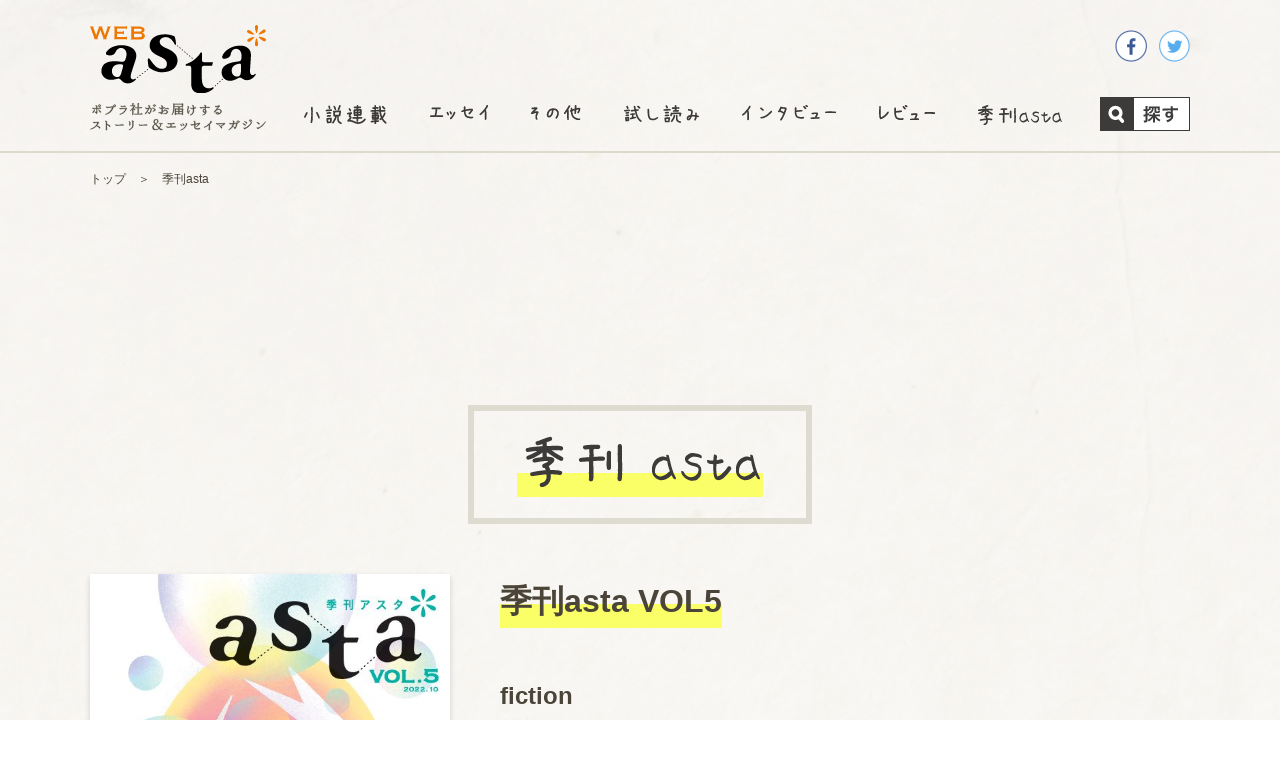

--- FILE ---
content_type: text/html; charset=UTF-8
request_url: https://www.webasta.jp/asta/%E5%AD%A3%E5%88%8Aasta-vol5/
body_size: 9455
content:
<!DOCTYPE html>
<html>
	<head>
		<!-- Google Tag Manager -->
		<script>(function(w,d,s,l,i){w[l]=w[l]||[];w[l].push({'gtm.start':
		new Date().getTime(),event:'gtm.js'});var f=d.getElementsByTagName(s)[0],
		j=d.createElement(s),dl=l!='dataLayer'?'&l='+l:'';j.async=true;j.src=
		'https://www.googletagmanager.com/gtm.js?id='+i+dl;f.parentNode.insertBefore(j,f);
		})(window,document,'script','dataLayer','GTM-WQ7WWZ9');</script>
		<!-- End Google Tag Manager -->
		<!-- Global site tag (gtag.js) - Google Analytics -->
		<script async src="https://www.googletagmanager.com/gtag/js?id=G-16LZGEQCVD"></script>
		<script>
			window.dataLayer = window.dataLayer || [];
			function gtag(){dataLayer.push(arguments);}
			gtag('js', new Date());
			gtag('config', 'G-16LZGEQCVD');
		</script>
		<meta charset="utf-8">
		<meta http-equiv="X-UA-Compatible" content="IE=edge,chrome=1">
		<meta name="viewport" content="width=device-width, initial-scale=1, shrink-to-fit=no">
		<title>WEB asta</title>
		<meta description="">
		<meta keywords="">
		<link rel="stylesheet" href="//cdn.jsdelivr.net/npm/destyle.css@2.0.2/destyle.css">
		<link rel="stylesheet" href="//cdnjs.cloudflare.com/ajax/libs/slick-carousel/1.8.1/slick.min.css">
		<link rel="stylesheet" href="//cdnjs.cloudflare.com/ajax/libs/Modaal/0.4.4/css/modaal.min.css">
		<link rel="stylesheet" href="/assets/css/style.css">
		<script src="//ajax.googleapis.com/ajax/libs/jquery/3.6.0/jquery.min.js"></script>
				<script src="/assets/js/jquery.xdomainajax.min.js"></script>
				
		<!-- All in One SEO 4.6.1.1 - aioseo.com -->
		<meta name="robots" content="max-image-preview:large" />
		<link rel="canonical" href="https://www.webasta.jp/asta/%e5%ad%a3%e5%88%8aasta-vol5/" />
		<meta name="generator" content="All in One SEO (AIOSEO) 4.6.1.1" />
		<meta property="og:locale" content="ja_JP" />
		<meta property="og:site_name" content="WEB asta - ポプラ社がお届けするストーリー＆エッセイマガジン" />
		<meta property="og:type" content="article" />
		<meta property="og:title" content="季刊asta VOL5 - WEB asta" />
		<meta property="og:url" content="https://www.webasta.jp/asta/%e5%ad%a3%e5%88%8aasta-vol5/" />
		<meta property="og:image" content="https://www.webasta.jp/wp-content/uploads/2021/10/ogp.jpg" />
		<meta property="og:image:secure_url" content="https://www.webasta.jp/wp-content/uploads/2021/10/ogp.jpg" />
		<meta property="og:image:width" content="1200" />
		<meta property="og:image:height" content="630" />
		<meta property="article:published_time" content="2022-10-26T07:57:16+00:00" />
		<meta property="article:modified_time" content="2022-10-26T07:57:17+00:00" />
		<meta name="twitter:card" content="summary_large_image" />
		<meta name="twitter:title" content="季刊asta VOL5 - WEB asta" />
		<meta name="twitter:image" content="https://www.webasta.jp/wp-content/uploads/2021/10/ogp.jpg" />
		<script type="application/ld+json" class="aioseo-schema">
			{"@context":"https:\/\/schema.org","@graph":[{"@type":"BreadcrumbList","@id":"https:\/\/www.webasta.jp\/asta\/%e5%ad%a3%e5%88%8aasta-vol5\/#breadcrumblist","itemListElement":[{"@type":"ListItem","@id":"https:\/\/www.webasta.jp\/#listItem","position":1,"name":"\u5bb6","item":"https:\/\/www.webasta.jp\/","nextItem":"https:\/\/www.webasta.jp\/asta\/%e5%ad%a3%e5%88%8aasta-vol5\/#listItem"},{"@type":"ListItem","@id":"https:\/\/www.webasta.jp\/asta\/%e5%ad%a3%e5%88%8aasta-vol5\/#listItem","position":2,"name":"\u5b63\u520aasta VOL5","previousItem":"https:\/\/www.webasta.jp\/#listItem"}]},{"@type":"Organization","@id":"https:\/\/www.webasta.jp\/#organization","name":"WEB asta","url":"https:\/\/www.webasta.jp\/"},{"@type":"WebPage","@id":"https:\/\/www.webasta.jp\/asta\/%e5%ad%a3%e5%88%8aasta-vol5\/#webpage","url":"https:\/\/www.webasta.jp\/asta\/%e5%ad%a3%e5%88%8aasta-vol5\/","name":"\u5b63\u520aasta VOL5 - WEB asta","inLanguage":"ja","isPartOf":{"@id":"https:\/\/www.webasta.jp\/#website"},"breadcrumb":{"@id":"https:\/\/www.webasta.jp\/asta\/%e5%ad%a3%e5%88%8aasta-vol5\/#breadcrumblist"},"image":{"@type":"ImageObject","url":"https:\/\/www.webasta.jp\/wp-content\/uploads\/2022\/10\/asta5.jpg","@id":"https:\/\/www.webasta.jp\/asta\/%e5%ad%a3%e5%88%8aasta-vol5\/#mainImage","width":528,"height":752},"primaryImageOfPage":{"@id":"https:\/\/www.webasta.jp\/asta\/%e5%ad%a3%e5%88%8aasta-vol5\/#mainImage"},"datePublished":"2022-10-26T16:57:16+09:00","dateModified":"2022-10-26T16:57:17+09:00"},{"@type":"WebSite","@id":"https:\/\/www.webasta.jp\/#website","url":"https:\/\/www.webasta.jp\/","name":"WEB asta","description":"\u30dd\u30d7\u30e9\u793e\u304c\u304a\u5c4a\u3051\u3059\u308b\u30b9\u30c8\u30fc\u30ea\u30fc\uff06\u30a8\u30c3\u30bb\u30a4\u30de\u30ac\u30b8\u30f3","inLanguage":"ja","publisher":{"@id":"https:\/\/www.webasta.jp\/#organization"}}]}
		</script>
		<!-- All in One SEO -->

<link rel="alternate" title="oEmbed (JSON)" type="application/json+oembed" href="https://www.webasta.jp/wp-json/oembed/1.0/embed?url=https%3A%2F%2Fwww.webasta.jp%2Fasta%2F%25e5%25ad%25a3%25e5%2588%258aasta-vol5%2F" />
<link rel="alternate" title="oEmbed (XML)" type="text/xml+oembed" href="https://www.webasta.jp/wp-json/oembed/1.0/embed?url=https%3A%2F%2Fwww.webasta.jp%2Fasta%2F%25e5%25ad%25a3%25e5%2588%258aasta-vol5%2F&#038;format=xml" />
<style id='wp-img-auto-sizes-contain-inline-css' type='text/css'>
img:is([sizes=auto i],[sizes^="auto," i]){contain-intrinsic-size:3000px 1500px}
/*# sourceURL=wp-img-auto-sizes-contain-inline-css */
</style>
<style id='wp-emoji-styles-inline-css' type='text/css'>

	img.wp-smiley, img.emoji {
		display: inline !important;
		border: none !important;
		box-shadow: none !important;
		height: 1em !important;
		width: 1em !important;
		margin: 0 0.07em !important;
		vertical-align: -0.1em !important;
		background: none !important;
		padding: 0 !important;
	}
/*# sourceURL=wp-emoji-styles-inline-css */
</style>
<style id='wp-block-library-inline-css' type='text/css'>
:root{--wp-block-synced-color:#7a00df;--wp-block-synced-color--rgb:122,0,223;--wp-bound-block-color:var(--wp-block-synced-color);--wp-editor-canvas-background:#ddd;--wp-admin-theme-color:#007cba;--wp-admin-theme-color--rgb:0,124,186;--wp-admin-theme-color-darker-10:#006ba1;--wp-admin-theme-color-darker-10--rgb:0,107,160.5;--wp-admin-theme-color-darker-20:#005a87;--wp-admin-theme-color-darker-20--rgb:0,90,135;--wp-admin-border-width-focus:2px}@media (min-resolution:192dpi){:root{--wp-admin-border-width-focus:1.5px}}.wp-element-button{cursor:pointer}:root .has-very-light-gray-background-color{background-color:#eee}:root .has-very-dark-gray-background-color{background-color:#313131}:root .has-very-light-gray-color{color:#eee}:root .has-very-dark-gray-color{color:#313131}:root .has-vivid-green-cyan-to-vivid-cyan-blue-gradient-background{background:linear-gradient(135deg,#00d084,#0693e3)}:root .has-purple-crush-gradient-background{background:linear-gradient(135deg,#34e2e4,#4721fb 50%,#ab1dfe)}:root .has-hazy-dawn-gradient-background{background:linear-gradient(135deg,#faaca8,#dad0ec)}:root .has-subdued-olive-gradient-background{background:linear-gradient(135deg,#fafae1,#67a671)}:root .has-atomic-cream-gradient-background{background:linear-gradient(135deg,#fdd79a,#004a59)}:root .has-nightshade-gradient-background{background:linear-gradient(135deg,#330968,#31cdcf)}:root .has-midnight-gradient-background{background:linear-gradient(135deg,#020381,#2874fc)}:root{--wp--preset--font-size--normal:16px;--wp--preset--font-size--huge:42px}.has-regular-font-size{font-size:1em}.has-larger-font-size{font-size:2.625em}.has-normal-font-size{font-size:var(--wp--preset--font-size--normal)}.has-huge-font-size{font-size:var(--wp--preset--font-size--huge)}.has-text-align-center{text-align:center}.has-text-align-left{text-align:left}.has-text-align-right{text-align:right}.has-fit-text{white-space:nowrap!important}#end-resizable-editor-section{display:none}.aligncenter{clear:both}.items-justified-left{justify-content:flex-start}.items-justified-center{justify-content:center}.items-justified-right{justify-content:flex-end}.items-justified-space-between{justify-content:space-between}.screen-reader-text{border:0;clip-path:inset(50%);height:1px;margin:-1px;overflow:hidden;padding:0;position:absolute;width:1px;word-wrap:normal!important}.screen-reader-text:focus{background-color:#ddd;clip-path:none;color:#444;display:block;font-size:1em;height:auto;left:5px;line-height:normal;padding:15px 23px 14px;text-decoration:none;top:5px;width:auto;z-index:100000}html :where(.has-border-color){border-style:solid}html :where([style*=border-top-color]){border-top-style:solid}html :where([style*=border-right-color]){border-right-style:solid}html :where([style*=border-bottom-color]){border-bottom-style:solid}html :where([style*=border-left-color]){border-left-style:solid}html :where([style*=border-width]){border-style:solid}html :where([style*=border-top-width]){border-top-style:solid}html :where([style*=border-right-width]){border-right-style:solid}html :where([style*=border-bottom-width]){border-bottom-style:solid}html :where([style*=border-left-width]){border-left-style:solid}html :where(img[class*=wp-image-]){height:auto;max-width:100%}:where(figure){margin:0 0 1em}html :where(.is-position-sticky){--wp-admin--admin-bar--position-offset:var(--wp-admin--admin-bar--height,0px)}@media screen and (max-width:600px){html :where(.is-position-sticky){--wp-admin--admin-bar--position-offset:0px}}

/*# sourceURL=wp-block-library-inline-css */
</style><style id='global-styles-inline-css' type='text/css'>
:root{--wp--preset--aspect-ratio--square: 1;--wp--preset--aspect-ratio--4-3: 4/3;--wp--preset--aspect-ratio--3-4: 3/4;--wp--preset--aspect-ratio--3-2: 3/2;--wp--preset--aspect-ratio--2-3: 2/3;--wp--preset--aspect-ratio--16-9: 16/9;--wp--preset--aspect-ratio--9-16: 9/16;--wp--preset--color--black: #000000;--wp--preset--color--cyan-bluish-gray: #abb8c3;--wp--preset--color--white: #ffffff;--wp--preset--color--pale-pink: #f78da7;--wp--preset--color--vivid-red: #cf2e2e;--wp--preset--color--luminous-vivid-orange: #ff6900;--wp--preset--color--luminous-vivid-amber: #fcb900;--wp--preset--color--light-green-cyan: #7bdcb5;--wp--preset--color--vivid-green-cyan: #00d084;--wp--preset--color--pale-cyan-blue: #8ed1fc;--wp--preset--color--vivid-cyan-blue: #0693e3;--wp--preset--color--vivid-purple: #9b51e0;--wp--preset--gradient--vivid-cyan-blue-to-vivid-purple: linear-gradient(135deg,rgb(6,147,227) 0%,rgb(155,81,224) 100%);--wp--preset--gradient--light-green-cyan-to-vivid-green-cyan: linear-gradient(135deg,rgb(122,220,180) 0%,rgb(0,208,130) 100%);--wp--preset--gradient--luminous-vivid-amber-to-luminous-vivid-orange: linear-gradient(135deg,rgb(252,185,0) 0%,rgb(255,105,0) 100%);--wp--preset--gradient--luminous-vivid-orange-to-vivid-red: linear-gradient(135deg,rgb(255,105,0) 0%,rgb(207,46,46) 100%);--wp--preset--gradient--very-light-gray-to-cyan-bluish-gray: linear-gradient(135deg,rgb(238,238,238) 0%,rgb(169,184,195) 100%);--wp--preset--gradient--cool-to-warm-spectrum: linear-gradient(135deg,rgb(74,234,220) 0%,rgb(151,120,209) 20%,rgb(207,42,186) 40%,rgb(238,44,130) 60%,rgb(251,105,98) 80%,rgb(254,248,76) 100%);--wp--preset--gradient--blush-light-purple: linear-gradient(135deg,rgb(255,206,236) 0%,rgb(152,150,240) 100%);--wp--preset--gradient--blush-bordeaux: linear-gradient(135deg,rgb(254,205,165) 0%,rgb(254,45,45) 50%,rgb(107,0,62) 100%);--wp--preset--gradient--luminous-dusk: linear-gradient(135deg,rgb(255,203,112) 0%,rgb(199,81,192) 50%,rgb(65,88,208) 100%);--wp--preset--gradient--pale-ocean: linear-gradient(135deg,rgb(255,245,203) 0%,rgb(182,227,212) 50%,rgb(51,167,181) 100%);--wp--preset--gradient--electric-grass: linear-gradient(135deg,rgb(202,248,128) 0%,rgb(113,206,126) 100%);--wp--preset--gradient--midnight: linear-gradient(135deg,rgb(2,3,129) 0%,rgb(40,116,252) 100%);--wp--preset--font-size--small: 13px;--wp--preset--font-size--medium: 20px;--wp--preset--font-size--large: 36px;--wp--preset--font-size--x-large: 42px;--wp--preset--spacing--20: 0.44rem;--wp--preset--spacing--30: 0.67rem;--wp--preset--spacing--40: 1rem;--wp--preset--spacing--50: 1.5rem;--wp--preset--spacing--60: 2.25rem;--wp--preset--spacing--70: 3.38rem;--wp--preset--spacing--80: 5.06rem;--wp--preset--shadow--natural: 6px 6px 9px rgba(0, 0, 0, 0.2);--wp--preset--shadow--deep: 12px 12px 50px rgba(0, 0, 0, 0.4);--wp--preset--shadow--sharp: 6px 6px 0px rgba(0, 0, 0, 0.2);--wp--preset--shadow--outlined: 6px 6px 0px -3px rgb(255, 255, 255), 6px 6px rgb(0, 0, 0);--wp--preset--shadow--crisp: 6px 6px 0px rgb(0, 0, 0);}:where(.is-layout-flex){gap: 0.5em;}:where(.is-layout-grid){gap: 0.5em;}body .is-layout-flex{display: flex;}.is-layout-flex{flex-wrap: wrap;align-items: center;}.is-layout-flex > :is(*, div){margin: 0;}body .is-layout-grid{display: grid;}.is-layout-grid > :is(*, div){margin: 0;}:where(.wp-block-columns.is-layout-flex){gap: 2em;}:where(.wp-block-columns.is-layout-grid){gap: 2em;}:where(.wp-block-post-template.is-layout-flex){gap: 1.25em;}:where(.wp-block-post-template.is-layout-grid){gap: 1.25em;}.has-black-color{color: var(--wp--preset--color--black) !important;}.has-cyan-bluish-gray-color{color: var(--wp--preset--color--cyan-bluish-gray) !important;}.has-white-color{color: var(--wp--preset--color--white) !important;}.has-pale-pink-color{color: var(--wp--preset--color--pale-pink) !important;}.has-vivid-red-color{color: var(--wp--preset--color--vivid-red) !important;}.has-luminous-vivid-orange-color{color: var(--wp--preset--color--luminous-vivid-orange) !important;}.has-luminous-vivid-amber-color{color: var(--wp--preset--color--luminous-vivid-amber) !important;}.has-light-green-cyan-color{color: var(--wp--preset--color--light-green-cyan) !important;}.has-vivid-green-cyan-color{color: var(--wp--preset--color--vivid-green-cyan) !important;}.has-pale-cyan-blue-color{color: var(--wp--preset--color--pale-cyan-blue) !important;}.has-vivid-cyan-blue-color{color: var(--wp--preset--color--vivid-cyan-blue) !important;}.has-vivid-purple-color{color: var(--wp--preset--color--vivid-purple) !important;}.has-black-background-color{background-color: var(--wp--preset--color--black) !important;}.has-cyan-bluish-gray-background-color{background-color: var(--wp--preset--color--cyan-bluish-gray) !important;}.has-white-background-color{background-color: var(--wp--preset--color--white) !important;}.has-pale-pink-background-color{background-color: var(--wp--preset--color--pale-pink) !important;}.has-vivid-red-background-color{background-color: var(--wp--preset--color--vivid-red) !important;}.has-luminous-vivid-orange-background-color{background-color: var(--wp--preset--color--luminous-vivid-orange) !important;}.has-luminous-vivid-amber-background-color{background-color: var(--wp--preset--color--luminous-vivid-amber) !important;}.has-light-green-cyan-background-color{background-color: var(--wp--preset--color--light-green-cyan) !important;}.has-vivid-green-cyan-background-color{background-color: var(--wp--preset--color--vivid-green-cyan) !important;}.has-pale-cyan-blue-background-color{background-color: var(--wp--preset--color--pale-cyan-blue) !important;}.has-vivid-cyan-blue-background-color{background-color: var(--wp--preset--color--vivid-cyan-blue) !important;}.has-vivid-purple-background-color{background-color: var(--wp--preset--color--vivid-purple) !important;}.has-black-border-color{border-color: var(--wp--preset--color--black) !important;}.has-cyan-bluish-gray-border-color{border-color: var(--wp--preset--color--cyan-bluish-gray) !important;}.has-white-border-color{border-color: var(--wp--preset--color--white) !important;}.has-pale-pink-border-color{border-color: var(--wp--preset--color--pale-pink) !important;}.has-vivid-red-border-color{border-color: var(--wp--preset--color--vivid-red) !important;}.has-luminous-vivid-orange-border-color{border-color: var(--wp--preset--color--luminous-vivid-orange) !important;}.has-luminous-vivid-amber-border-color{border-color: var(--wp--preset--color--luminous-vivid-amber) !important;}.has-light-green-cyan-border-color{border-color: var(--wp--preset--color--light-green-cyan) !important;}.has-vivid-green-cyan-border-color{border-color: var(--wp--preset--color--vivid-green-cyan) !important;}.has-pale-cyan-blue-border-color{border-color: var(--wp--preset--color--pale-cyan-blue) !important;}.has-vivid-cyan-blue-border-color{border-color: var(--wp--preset--color--vivid-cyan-blue) !important;}.has-vivid-purple-border-color{border-color: var(--wp--preset--color--vivid-purple) !important;}.has-vivid-cyan-blue-to-vivid-purple-gradient-background{background: var(--wp--preset--gradient--vivid-cyan-blue-to-vivid-purple) !important;}.has-light-green-cyan-to-vivid-green-cyan-gradient-background{background: var(--wp--preset--gradient--light-green-cyan-to-vivid-green-cyan) !important;}.has-luminous-vivid-amber-to-luminous-vivid-orange-gradient-background{background: var(--wp--preset--gradient--luminous-vivid-amber-to-luminous-vivid-orange) !important;}.has-luminous-vivid-orange-to-vivid-red-gradient-background{background: var(--wp--preset--gradient--luminous-vivid-orange-to-vivid-red) !important;}.has-very-light-gray-to-cyan-bluish-gray-gradient-background{background: var(--wp--preset--gradient--very-light-gray-to-cyan-bluish-gray) !important;}.has-cool-to-warm-spectrum-gradient-background{background: var(--wp--preset--gradient--cool-to-warm-spectrum) !important;}.has-blush-light-purple-gradient-background{background: var(--wp--preset--gradient--blush-light-purple) !important;}.has-blush-bordeaux-gradient-background{background: var(--wp--preset--gradient--blush-bordeaux) !important;}.has-luminous-dusk-gradient-background{background: var(--wp--preset--gradient--luminous-dusk) !important;}.has-pale-ocean-gradient-background{background: var(--wp--preset--gradient--pale-ocean) !important;}.has-electric-grass-gradient-background{background: var(--wp--preset--gradient--electric-grass) !important;}.has-midnight-gradient-background{background: var(--wp--preset--gradient--midnight) !important;}.has-small-font-size{font-size: var(--wp--preset--font-size--small) !important;}.has-medium-font-size{font-size: var(--wp--preset--font-size--medium) !important;}.has-large-font-size{font-size: var(--wp--preset--font-size--large) !important;}.has-x-large-font-size{font-size: var(--wp--preset--font-size--x-large) !important;}
/*# sourceURL=global-styles-inline-css */
</style>

<style id='classic-theme-styles-inline-css' type='text/css'>
/*! This file is auto-generated */
.wp-block-button__link{color:#fff;background-color:#32373c;border-radius:9999px;box-shadow:none;text-decoration:none;padding:calc(.667em + 2px) calc(1.333em + 2px);font-size:1.125em}.wp-block-file__button{background:#32373c;color:#fff;text-decoration:none}
/*# sourceURL=/wp-includes/css/classic-themes.min.css */
</style>
<link rel="https://api.w.org/" href="https://www.webasta.jp/wp-json/" /><link rel="alternate" title="JSON" type="application/json" href="https://www.webasta.jp/wp-json/wp/v2/asta/2714" /><link rel="EditURI" type="application/rsd+xml" title="RSD" href="https://www.webasta.jp/xmlrpc.php?rsd" />
<meta name="generator" content="WordPress 6.9" />
<link rel='shortlink' href='https://www.webasta.jp/?p=2714' />
<link rel="icon" href="https://www.webasta.jp/wp-content/uploads/2021/10/favicon.png" sizes="32x32" />
<link rel="icon" href="https://www.webasta.jp/wp-content/uploads/2021/10/favicon.png" sizes="192x192" />
<link rel="apple-touch-icon" href="https://www.webasta.jp/wp-content/uploads/2021/10/favicon.png" />
<meta name="msapplication-TileImage" content="https://www.webasta.jp/wp-content/uploads/2021/10/favicon.png" />
	</head>
		<body class="wp-singular asta-template-default single single-asta postid-2714 wp-theme-webasta">
	<!-- Google Tag Manager (noscript) -->
<noscript><iframe src="https://www.googletagmanager.com/ns.html?id=GTM-WQ7WWZ9"
height="0" width="0" style="display:none;visibility:hidden"></iframe></noscript>
<!-- End Google Tag Manager (noscript) -->
			<a name="pagetop" id="pagetop"></a>
		<header>
			<div class="inner">
				<div class="site-name">
					<div class="site-logo"><a href="/"><img src="/assets/img/common/site-logo.svg" alt="WEB asta"></a></div>
					<div class="site-catch">
						<picture>
							<source media="(min-width:768px)" srcset="/assets/img/common/site-catch_pc.svg">
							<source media="(max-width:767px)" srcset="/assets/img/common/site-catch_sp.svg"><img src="/assets/img/common/site-catch_pc.svg" alt="ポプラ社がお届けするストーリー＆エッセイマガジン">
						</picture>
					</div>
				</div>
				<div id="globalnav">
					<nav class="global">
						<ul>
							<li><a id="gn_novel" href="/jenre/novel/"><span>
										<picture>
											<source media="(min-width:768px)" srcset="/assets/img/common/gn_novel_pc.svg">
											<source media="(max-width:767px)" srcset="/assets/img/common/gn_novel_sp.svg"><img src="/assets/img/common/gn_novel_pc.svg" alt="小説連載">
										</picture></span></a></li>
							<li><a id="gn_essay" href="/jenre/essay/"><span>
										<picture>
											<source media="(min-width:768px)" srcset="/assets/img/common/gn_essay_pc.svg">
											<source media="(max-width:767px)" srcset="/assets/img/common/gn_essay_sp.svg"><img src="/assets/img/common/gn_essay_pc.svg" alt="エッセイ">
										</picture></span></a></li>
							<li><a id="gn_othre" href="/jenre/other/"><span>
										<picture>
											<source media="(min-width:768px)" srcset="/assets/img/common/gn_other_pc.svg">
											<source media="(max-width:767px)" srcset="/assets/img/common/gn_other_sp.svg"><img src="/assets/img/common/gn_other_pc.svg" alt="その他">
										</picture></span></a></li>
							<li><a id="gn_trial" href="/jenre/trial/"><span>
										<picture>
											<source media="(min-width:768px)" srcset="/assets/img/common/gn_trial_pc.svg">
											<source media="(max-width:767px)" srcset="/assets/img/common/gn_trial_sp.svg"><img src="/assets/img/common/gn_trial_pc.svg" alt="試し読み">
										</picture></span></a></li>
							<li><a id="gn_interview" href="/jenre/interview/"><span>
										<picture>
											<source media="(max-width:767px)" srcset="/assets/img/common/gn_interview_sp.svg">
											<source media="(min-width:768px)" srcset="/assets/img/common/gn_interview_pc.svg"><img src="/assets/img/common/gn_interview_pc.svg" alt="インタビュー">
										</picture></span></a></li>
							<li><a id="gn_review" href="/jenre/review/"><span>
										<picture>
											<source media="(min-width:768px)" srcset="/assets/img/common/gn_review_pc.svg">
											<source media="(max-width:767px)" srcset="/assets/img/common/gn_review_sp.svg"><img src="/assets/img/common/gn_review_pc.svg" alt="レビュー">
										</picture></span></a></li>
							<li><a id="gn_asta" href="/asta/"><span>
										<picture>
											<source media="(min-width:768px)" srcset="/assets/img/common/gn_asta_pc.svg">
											<source media="(max-width:767px)" srcset="/assets/img/common/gn_asta_sp.svg"><img src="/assets/img/common/gn_asta_pc.svg" alt="季刊asta">
										</picture></span></a></li>
						</ul>
					</nav>
				</div>
				<div class="header-search"><a class="inline" href="#header-search-cont">
						<picture>
							<source media="(min-width:768px)" srcset="/assets/img/common/btn-search_pc.svg">
							<source media="(max-width:767px)" srcset="/assets/img/common/btn-search_sp.svg"><img src="/assets/img/common/btn-search_ｐc.svg" alt="探す">
						</picture></a></div>
				<div id="header-search-cont" style="display:none;">
					<div class="header-search-cont">
						<div class="search-wrap">
							<div class="search-head">キーワード入力</div>
							<div class="search-body">
								<form method="get" id="searchform" action="https://www.webasta.jp">
									<input type="text" name="s" id="s" placeholder="キーワードを入力してください"/>
									<button type="submit"><span>検索</span></button>
								</form>
							</div>
						</div>
						<div class="search-wrap">
							<div class="search-head">人気キーワード</div>
							<div class="search-body">
								
<ul>
<li><a href="https://www.webasta.jp/search/1/">1</a></li>
<li><a href="https://www.webasta.jp/search/%E5%8F%A3%E3%81%AB%E9%96%A2%E3%81%99%E3%82%8B%E3%82%A2%E3%83%B3%E3%82%B1%E3%83%BC%E3%83%88/">口に関するアンケート</a></li>
<li><a href="https://www.webasta.jp/search/%E5%B0%8F%E8%B7%AF%E5%B9%B8%E4%B9%9F/">小路幸也</a></li>
<li><a href="https://www.webasta.jp/search/%E3%82%88%E3%82%81%E3%81%BC%E3%81%8F/">よめぼく</a></li>
<li><a href="https://www.webasta.jp/search/%E3%83%80%E3%82%A4%E3%83%8A%E3%83%BC/">ダイナー</a></li>
</ul>

							</div>
						</div>
						<div class="search-wrap">
							<div class="search-head">テーマから探す</div>
							<div class="search-body">
								<ul class="theme-list">
	
	
	<li>
		<a href="https://www.webasta.jp/category/nature/" class="shadow">自然</a>
	</li>
	<li>
		<a href="https://www.webasta.jp/category/culture/" class="shadow">教養</a>
	</li>
	<li>
		<a href="https://www.webasta.jp/category/youth/" class="shadow">青春</a>
	</li>
	<li>
		<a href="https://www.webasta.jp/category/job/" class="shadow">お仕事</a>
	</li>
	<li>
		<a href="https://www.webasta.jp/category/entertainment/" class="shadow">エンタメ</a>
	</li>
	<li>
		<a href="https://www.webasta.jp/category/love/" class="shadow">恋愛</a>
	</li>
	<li>
		<a href="https://www.webasta.jp/category/nonfiction/" class="shadow">ノンフィクション</a>
	</li>
	<li>
		<a href="https://www.webasta.jp/category/other/" class="shadow">その他</a>
	</li>
	<li>
		<a href="https://www.webasta.jp/category/bookreview/" class="shadow">書評</a>
	</li>
	<li>
		<a href="https://www.webasta.jp/category/%e3%82%ad%e3%83%a3%e3%83%b3%e3%83%9a%e3%83%bc%e3%83%b3/" class="shadow">キャンペーン</a>
	</li>
	<li>
		<a href="https://www.webasta.jp/category/%e3%83%9f%e3%82%b9%e3%83%86%e3%83%aa%e3%83%bc/" class="shadow">ミステリー</a>
	</li>
	<li>
		<a href="https://www.webasta.jp/category/%e3%82%a8%e3%83%83%e3%82%bb%e3%82%a4/" class="shadow">エッセイ</a>
	</li>
</ul>							</div>
						</div>
					</div>
				</div>
				<div class="sp-menu spOnly"><a class="inline" href="#globalnav"><img src="/assets/img/common/btn-menu.svg" alt="メニュー"></a></div>
				<div class="header-sns pcOnly"><a href="https://www.facebook.com/sharer/sharer.php?u=https://www.webasta.jp/" target="_blank"><img src="/assets/img/common/hdr-ico_facebook@2x.png" alt="facebook"></a><a href="https://twitter.com/intent/tweet?text=%E3%83%9D%E3%83%97%E3%83%A9%E7%A4%BE%E3%81%8C%E3%81%8A%E5%B1%8A%E3%81%91%E3%81%99%E3%82%8B+%E3%82%B9%E3%83%88%E3%83%BC%E3%83%AA%E3%83%BC%EF%BC%86%E3%82%A8%E3%83%83%E3%82%BB%E3%82%A4%E3%83%9E%E3%82%AC%E3%82%B8%E3%83%B3+%7C+WEB+asta+https%3A%2F%2Fwww.webasta.jp%2F" target="_blank"><img src="/assets/img/common/hdr-ico_twitter@2x.png" alt="twitter"></a></div>
			</div>
		</header><div class="inner">
	<ol class="topicpath">
		<li><a href="/">トップ</a></li>
		<li><span>季刊asta</span></li>
	</ol>
</div>
<main>
	<div class="inner">
		<section class="latestissue">
			<div class="section-head">
				<h1 class="page-title"><span><img src="/assets/img/common/title-asta.svg" alt="季刊asta"></span></h1>
			</div>
			<div class="section-body">
								<div class="latestissue-wrap">
					<div class="latestissue-img">
												<figure class="new shadow"><img width="528" height="752" src="https://www.webasta.jp/wp-content/uploads/2022/10/asta5.jpg" class="attachment-large size-large wp-post-image" alt="" decoding="async" fetchpriority="high" srcset="https://www.webasta.jp/wp-content/uploads/2022/10/asta5.jpg 528w, https://www.webasta.jp/wp-content/uploads/2022/10/asta5-211x300.jpg 211w" sizes="(max-width: 528px) 100vw, 528px" /></figure>
												<div class="btn-wrap mt2r column"><a class="btn shadow" href="/asta_backnumber/"><span>バックナンバー一覧へ</span></a><a class="btn shadow" href="/asta/#subscription"><span>定期購読について</span></a></div>
					</div>
					<div class="latestissue-text">
						<h3><span class="marker">季刊asta VOL5</span></h3>
						<h4>fiction</h4>
						<p>安壇美緒　いますぐにこの本を閉じろ<br />
櫻井とりお　パンドラの本棚<br />
本小説もっと！　From あるかしらおじさん<br />
本小説もっと！　From Bookstore　山本亮<br />
本小説もっと！　From Library　勝亦あき子</p>
						<h4>essay</h4>
						<p>松家仁之　12歳の君へ　未来からの読書の招待状<br />
朝井リョウ　わたしの名店　<br />
川内有緒　わたしの名店　<br />
瀬尾まいこ　わたしの名店<br />
大島真寿美　本の森には…</p>
						<h4>asta topics</h4>
						<p>彩瀬まる　桜と茂/
河野裕　ジャンクイエロー/
東川篤哉　ひらめき研究所の天才的な日常/
町田そのこ　夜明けのはざま</p>
					</div>
				</div>
							</div>
		</section>
	</div>
</main>

<footer>
	<div class="inner">
		<nav class="footer-nav">
			<ul>
				<li><a href="/privacy-policy/">プライバシーポリシー</a></li>
				<li><a href="/sitemap/">サイトマップ</a></li>
			</ul>
		</nav>
		<div class="footer-bnrs">
			<dl class="bnr-ABJ shadow">
				<dt><img class="pcOnly" src="/assets/img/common/logo-ABJ@2x.png" alt="ABJ"></dt>
				<dd>ABJマークは、この電子書店・電子書籍配信サービスが、著作権者からコンテンツ使用許諾を得た正規版配信サービスであることを示す登録商標（登録番号 第６０９１７１３号）です。<br>ABJマークの詳細、ABJマークを掲示しているサービスの一覧はこちら → <a href="https://aebs.or.jp/" target="_blank">https://aebs.or.jp/</a></dd>
			</dl>
			<!--<dl class="bnr-JASRAC shadow">
				<dt><img src="/assets/img/common/logo-jasrac@2x.png" alt="Licensed by JASRAC"></dt>
				<dd>JASRAC許諾<br>第9016750004Y38029号</dd>
			</dl>-->
		</div>
	</div>
	<div class="copyright">&copy; 2021 Poplar Publishing Co., Ltd. All Rights Reserved.</div>
</footer>
<script src="//cdnjs.cloudflare.com/ajax/libs/slick-carousel/1.8.1/slick.min.js"></script>
<script src="//cdnjs.cloudflare.com/ajax/libs/Modaal/0.4.4/js/modaal.min.js"></script>
<script src="//cdnjs.cloudflare.com/ajax/libs/list.js/1.5.0/list.min.js"></script>
<script src="/assets/js/paginathing.min.js"></script>
<script src="/assets/js/core.js"></script>
<script type="speculationrules">
{"prefetch":[{"source":"document","where":{"and":[{"href_matches":"/*"},{"not":{"href_matches":["/wp-*.php","/wp-admin/*","/wp-content/uploads/*","/wp-content/*","/wp-content/plugins/*","/wp-content/themes/webasta/*","/*\\?(.+)"]}},{"not":{"selector_matches":"a[rel~=\"nofollow\"]"}},{"not":{"selector_matches":".no-prefetch, .no-prefetch a"}}]},"eagerness":"conservative"}]}
</script>
<script id="wp-emoji-settings" type="application/json">
{"baseUrl":"https://s.w.org/images/core/emoji/17.0.2/72x72/","ext":".png","svgUrl":"https://s.w.org/images/core/emoji/17.0.2/svg/","svgExt":".svg","source":{"concatemoji":"https://www.webasta.jp/wp-includes/js/wp-emoji-release.min.js?ver=6.9"}}
</script>
<script type="module">
/* <![CDATA[ */
/*! This file is auto-generated */
const a=JSON.parse(document.getElementById("wp-emoji-settings").textContent),o=(window._wpemojiSettings=a,"wpEmojiSettingsSupports"),s=["flag","emoji"];function i(e){try{var t={supportTests:e,timestamp:(new Date).valueOf()};sessionStorage.setItem(o,JSON.stringify(t))}catch(e){}}function c(e,t,n){e.clearRect(0,0,e.canvas.width,e.canvas.height),e.fillText(t,0,0);t=new Uint32Array(e.getImageData(0,0,e.canvas.width,e.canvas.height).data);e.clearRect(0,0,e.canvas.width,e.canvas.height),e.fillText(n,0,0);const a=new Uint32Array(e.getImageData(0,0,e.canvas.width,e.canvas.height).data);return t.every((e,t)=>e===a[t])}function p(e,t){e.clearRect(0,0,e.canvas.width,e.canvas.height),e.fillText(t,0,0);var n=e.getImageData(16,16,1,1);for(let e=0;e<n.data.length;e++)if(0!==n.data[e])return!1;return!0}function u(e,t,n,a){switch(t){case"flag":return n(e,"\ud83c\udff3\ufe0f\u200d\u26a7\ufe0f","\ud83c\udff3\ufe0f\u200b\u26a7\ufe0f")?!1:!n(e,"\ud83c\udde8\ud83c\uddf6","\ud83c\udde8\u200b\ud83c\uddf6")&&!n(e,"\ud83c\udff4\udb40\udc67\udb40\udc62\udb40\udc65\udb40\udc6e\udb40\udc67\udb40\udc7f","\ud83c\udff4\u200b\udb40\udc67\u200b\udb40\udc62\u200b\udb40\udc65\u200b\udb40\udc6e\u200b\udb40\udc67\u200b\udb40\udc7f");case"emoji":return!a(e,"\ud83e\u1fac8")}return!1}function f(e,t,n,a){let r;const o=(r="undefined"!=typeof WorkerGlobalScope&&self instanceof WorkerGlobalScope?new OffscreenCanvas(300,150):document.createElement("canvas")).getContext("2d",{willReadFrequently:!0}),s=(o.textBaseline="top",o.font="600 32px Arial",{});return e.forEach(e=>{s[e]=t(o,e,n,a)}),s}function r(e){var t=document.createElement("script");t.src=e,t.defer=!0,document.head.appendChild(t)}a.supports={everything:!0,everythingExceptFlag:!0},new Promise(t=>{let n=function(){try{var e=JSON.parse(sessionStorage.getItem(o));if("object"==typeof e&&"number"==typeof e.timestamp&&(new Date).valueOf()<e.timestamp+604800&&"object"==typeof e.supportTests)return e.supportTests}catch(e){}return null}();if(!n){if("undefined"!=typeof Worker&&"undefined"!=typeof OffscreenCanvas&&"undefined"!=typeof URL&&URL.createObjectURL&&"undefined"!=typeof Blob)try{var e="postMessage("+f.toString()+"("+[JSON.stringify(s),u.toString(),c.toString(),p.toString()].join(",")+"));",a=new Blob([e],{type:"text/javascript"});const r=new Worker(URL.createObjectURL(a),{name:"wpTestEmojiSupports"});return void(r.onmessage=e=>{i(n=e.data),r.terminate(),t(n)})}catch(e){}i(n=f(s,u,c,p))}t(n)}).then(e=>{for(const n in e)a.supports[n]=e[n],a.supports.everything=a.supports.everything&&a.supports[n],"flag"!==n&&(a.supports.everythingExceptFlag=a.supports.everythingExceptFlag&&a.supports[n]);var t;a.supports.everythingExceptFlag=a.supports.everythingExceptFlag&&!a.supports.flag,a.supports.everything||((t=a.source||{}).concatemoji?r(t.concatemoji):t.wpemoji&&t.twemoji&&(r(t.twemoji),r(t.wpemoji)))});
//# sourceURL=https://www.webasta.jp/wp-includes/js/wp-emoji-loader.min.js
/* ]]> */
</script>
</body>
</html>
<!--
Performance optimized by W3 Total Cache. Learn more: https://www.boldgrid.com/w3-total-cache/


Served from: www.webasta.jp @ 2026-01-30 10:35:33 by W3 Total Cache
-->

--- FILE ---
content_type: text/css
request_url: https://www.webasta.jp/assets/css/style.css
body_size: 5658
content:
.fz12 {
  font-size: .75rem
}

.fz14 {
  font-size: .875rem
}

.fz16 {
  font-size: 1rem
}

.fz18 {
  font-size: 1.125rem
}

.fz20 {
  font-size: 1.25rem
}

.fz21 {
  font-size: 1.3125rem
}

.fz22 {
  font-size: 1.375rem
}

.fz24 {
  font-size: 1.5rem
}

.fz26 {
  font-size: 1.625rem
}

.fz28 {
  font-size: 1.75rem
}

.fz32 {
  font-size: 2rem
}

.fz40 {
  font-size: 2.5rem
}

.fz44 {
  font-size: 2.75rem
}

.mt0 {
  margin-top: 0 !important
}

.mt1r {
  margin-top: 1rem !important
}

.mt2r {
  margin-top: 2rem !important
}

.mt3r {
  margin-top: 3rem !important
}

.mt4r {
  margin-top: 4rem !important
}

.mb0 {
  margin-bottom: 0 !important
}

.pb0 {
  padding-bottom: 0 !important
}

.pt0 {
  padding-top: 0 !important
}

.is-hidden {
  display: none !important
}

.marker {
  display: inline-block;
  position: relative
}

.marker::before {
  display: block;
  z-index: -1;
  position: absolute;
  bottom: 0;
  left: 0;
  width: 100%;
  height: 24px;
  background-color: #fbff67;
  content: ""
}

.modaal-content-container {
  padding: 0
}

.modaal-content-container .share {
  padding-bottom: 0
}

.modaal-close {
  top: 27px;
  right: 42px;
  width: auto;
  height: auto
}

.modaal-close:after, .modaal-close:before {
  right: 0;
  left: auto
}

.modaal-close:before {
  -webkit-transform: rotate(-45deg) translateX(13px);
  transform: rotate(-45deg) translateX(13px)
}

.modaal-close:after {
  -webkit-transform: rotate(45deg) translateY(-13px);
  transform: rotate(45deg) translateY(-13px)
}

.modaal-close:hover {
  background: none
}

.modaal-fullscreen .modaal-close {
  display: none
}

.modaal-fullscreen .modaal-content-container {
  display: -webkit-box;
  display: -ms-flexbox;
  display: flex;
  -webkit-box-orient: vertical;
  -webkit-box-direction: normal;
  -ms-flex-direction: column;
  flex-direction: column;
  -webkit-box-align: center;
  -ms-flex-align: center;
  align-items: center;
  height: 100vh
}

html, body {
  -webkit-font-smoothing: antialiased;
  -moz-osx-font-smoothing: grayscale;
  -webkit-text-size-adjust: 100%;
  scroll-behavior: smooth
}

body {
  position: relative;
  background: url(../img/common/bg_body.png) repeat center 0;
  color: #4a4538;
  line-height: 1.7;
  font-family: "SF Pro JP", "SF Pro Text", "SF Pro Icons", "Hiragino Kaku Gothic Pro", "ヒラギノ角ゴ Pro W3", メイリオ, Meiryo, "ＭＳ Ｐゴシック", "Helvetica Neue", Helvetica, Arial, sans-serif
}

a {
  color: #4a4538;
  text-decoration: none;
  -webkit-transition: all .2s ease-in-out;
  transition: all .2s ease-in-out
}

*:focus {
  outline: none
}

.uppercase {
  text-transform: uppercase
}

.bold {
  font-weight: 700
}

.medium {
  font-weight: 500
}

.text-center {
  text-align: center !important
}

.text-right {
  text-align: right !important
}

.shadow {
  -webkit-box-shadow: 0 3px 6px rgba(0, 0, 0, .16);
  box-shadow: 0 3px 6px rgba(0, 0, 0, .16)
}

hr {
  height: 1px;
  margin-top: 2rem;
  margin-bottom: 2rem;
  border-top: 1px solid #ded9cd
}

img {
  max-width: 100%;
  height: auto
}

ul.note {
  margin: 1rem 0
}

ul.note li {
  padding-left: 1em;
  text-indent: -1em
}

ul.note li::before {
  content: "※"
}

.inner {
  position: relative;
  max-width: 1140px;
  margin: 0 auto;
  padding-right: 20px;
  padding-left: 20px
}

.inner-narrow {
  max-width: 840px;
  margin-right: auto;
  margin-left: auto;
  padding-right: 20px;
  padding-left: 20px
}

.btn-wrap {
  display: -webkit-box;
  display: -ms-flexbox;
  display: flex;
  -webkit-box-pack: center;
  -ms-flex-pack: center;
  justify-content: center;
  margin-top: 2rem
}

.btn-wrap.column {
  -webkit-box-orient: vertical;
  -webkit-box-direction: normal;
  -ms-flex-direction: column;
  flex-direction: column
}

.btn-wrap.column .btn {
  margin: 1rem auto
}

.btn-wrap .small-btn {
  width: 127px;
  height: 32px;
  margin: 0 24px 2rem;
  border-radius: 7px;
  background-color: #e0ddd4;
  font-weight: 700;
  font-size: .875rem;
  line-height: 32px;
  text-align: center
}

.btn-wrap .small-btn.disabled {
  background-color: #f1f1f1 !important;
  color: #ddd !important
}

.btn-wrap .btn {
  display: -webkit-box;
  display: -ms-flexbox;
  display: flex;
  -webkit-box-align: center;
  -ms-flex-align: center;
  align-items: center;
  -webkit-box-pack: center;
  -ms-flex-pack: center;
  justify-content: center;
  width: 100%;
  max-width: 348px;
  height: 60px;
  margin: 0 2rem 2rem;
  border: 1px solid #707070;
  background-color: #fbff67;
  font-weight: 700;
  font-size: 1.125rem
}

.btn-wrap .btn.narrow {
  width: 150px;
  background-color: #fff
}

.btn-wrap .btn.narrow.current {
  background-color: #fbff67
}

.btn-wrap .btn::before {
  display: block;
  width: 0;
  height: 0;
  margin-right: 12px;
  border-width: 6px 0 6px 10.4px;
  border-style: solid;
  border-color: rgba(0, 0, 0, 0) rgba(0, 0, 0, 0) rgba(0, 0, 0, 0) #3d3a3a;
  content: ""
}

.theme-list {
  display: -webkit-box;
  display: -ms-flexbox;
  display: flex;
  -ms-flex-wrap: wrap;
  flex-wrap: wrap;
  margin-right: -18px;
  margin-left: -18px
}

.theme-list li {
  margin: 0 18px 18px
}

.theme-list a {
  display: block;
  min-width: 152px;
  height: 50px;
  padding: 0 10px;
  border: 1px solid #707070;
  background-color: #fff;
  font-weight: 700;
  font-size: .875rem;
  line-height: 48px;
  text-align: center
}

.theme-list a:hover {
  background-color: #fbff67
}

.theme-list a::before {
  content: "▶︎";
  font-size: .875rem
}

header {
  z-index: 100;
  position: sticky;
  top: 0;
  border-bottom: 2px solid #ded9cd;
  background: url(../img/common/bg_body.png) repeat center 0
}

header .inner {
  display: -webkit-box;
  display: -ms-flexbox;
  display: flex;
  -webkit-box-align: end;
  -ms-flex-align: end;
  align-items: flex-end;
  -webkit-box-pack: justify;
  -ms-flex-pack: justify;
  justify-content: space-between;
  max-width: 1120px;
  margin: 0 auto;
  padding-top: 25px;
  padding-right: 10px;
  padding-bottom: 20px;
  padding-left: 10px
}

header .site-name .site-logo {
  margin-bottom: 10px
}

header #globalnav {
  -webkit-box-flex: 1;
  -ms-flex: 1;
  flex: 1
}

header .global ul {
  display: -webkit-box;
  display: -ms-flexbox;
  display: flex;
  -ms-flex-pack: distribute;
  justify-content: space-around;
  margin-right: 1rem;
  margin-left: 1rem
}

header .global a {
  display: block;
  position: relative;
  padding: 10px 6px 6px
}

header .global a:hover::before {
  display: block;
  z-index: 0;
  position: absolute;
  bottom: 0;
  left: 0;
  width: 100%;
  height: 10px;
  background-color: #fbff67;
  content: ""
}

header .global span {
  display: block
}

header .global img {
  display: block;
  position: relative
}

header .header-search {
  margin-left: auto
}

header .sp-menu {
  margin-left: 8px
}

header .header-sns {
  position: absolute;
  top: 30px;
  right: 10px
}

header .header-sns a {
  margin-left: 12px
}

header .header-sns img {
  height: 32px
}

.modaal-container {
  background: none
}

.modaal-container .global ul {
  text-align: center
}

.modaal-container .global li {
  margin: 15px auto
}

.modaal-container .global a {
  display: inline-block;
  padding: 10px
}

.modaal-container .header-search-cont {
  font-family: "ヒラギノ丸ゴ Pro W4", "ヒラギノ丸ゴ Pro", "Hiragino Maru Gothic Pro", "HG丸ｺﾞｼｯｸM-PRO", "HGMaruGothicMPRO", "SF Pro JP", "SF Pro Text", "SF Pro Icons", "Hiragino Kaku Gothic Pro", "ヒラギノ角ゴ Pro W3", メイリオ, Meiryo, "ＭＳ Ｐゴシック", "Helvetica Neue", Helvetica, Arial, sans-serif
}

.modaal-container .header-search-cont .search-wrap {
  display: -webkit-box;
  display: -ms-flexbox;
  display: flex;
  -webkit-box-align: start;
  -ms-flex-align: start;
  align-items: flex-start;
  margin-bottom: 25px
}

.modaal-container .header-search-cont .search-head {
  width: 182px;
  margin-right: 15px;
  padding: .5rem;
  background-color: #fbff67;
  text-align: center
}

.modaal-container .header-search-cont .search-body {
  width: 100%
}

.modaal-container .header-search-cont .search-body form {
  display: -webkit-box;
  display: -ms-flexbox;
  display: flex
}

.modaal-container .header-search-cont .search-body input {
  -webkit-box-flex: 1;
  -ms-flex-positive: 1;
  flex-grow: 1;
  width: 100%;
  height: 42px;
  padding: 8px;
  background-color: #fff;
  font-size: 1rem
}

.modaal-container .header-search-cont .search-body button::before {
  display: block;
  width: 42px;
  height: 42px;
  background: url("/assets/img/common/icon_search.svg") no-repeat 0 0;
  background-image: cover;
  content: ""
}

.modaal-container .header-search-cont .search-body button span {
  display: none
}

.modaal-container .header-search-cont .search-body ul {
  display: -webkit-box;
  display: -ms-flexbox;
  display: flex;
  -ms-flex-wrap: wrap;
  flex-wrap: wrap;
  margin-right: -9px;
  margin-left: -9px
}

.modaal-container .header-search-cont .search-body ul li {
  margin: 0 9px 18px
}

.modaal-container .header-search-cont .search-body ul a {
  display: block;
  height: 42px;
  padding: 0 10px;
  background-color: #fff;
  font-size: .875rem;
  line-height: 42px;
  text-align: center
}

.modaal-container .header-search-cont .search-body ul a::before {
  content: "▶︎";
  font-size: .75rem
}

footer {
  margin-top: 70px;
  background-color: #d8d5c8;
  font-size: .875rem
}

footer .inner {
  padding-top: 40px;
  padding-bottom: 54px
}

footer .footer-nav {
  margin-bottom: 35px
}

footer .footer-nav ul {
  display: -webkit-box;
  display: -ms-flexbox;
  display: flex
}

footer .footer-nav ul li+li::before {
  content: "　｜　"
}

footer .footer-bnrs {
  display: -webkit-box;
  display: -ms-flexbox;
  display: flex;
  -webkit-box-pack: justify;
  -ms-flex-pack: justify;
  justify-content: space-between
}

footer .footer-bnrs dl {
  display: -webkit-box;
  display: -ms-flexbox;
  display: flex;
  -webkit-box-align: center;
  -ms-flex-align: center;
  align-items: center;
  width: 100%;
  padding: 16px 18px;
  background-color: #fff
}

footer .footer-bnrs dl dt {
  margin-right: 20px
}

footer .footer-bnrs dl dt img {
  height: 67px
}

footer .footer-bnrs dl dd {
  -webkit-box-flex: 1;
  -ms-flex: 1;
  flex: 1;
  font-size: .75rem;
  line-height: 1.6667
}

footer .footer-bnrs .bnr-ABJ {
  -webkit-box-flex: 1;
  -ms-flex: 1;
  flex: 1
}

footer .footer-bnrs .bnr-JASRAC {
  width: 290px;
  margin-left: 30px
}

footer .copyright {
  padding: 5px 10px;
  background-color: #fbff67;
  text-align: center
}

.top .kv {
  background-color: #dedad0
}

.top .kv .item {
  margin: 0 8px;
  padding: 10px 0
}

.top .kv .item img {
  height: 318px;
  -webkit-box-shadow: 0 3px 6px rgba(0, 0, 0, .16);
  box-shadow: 0 3px 6px rgba(0, 0, 0, .16)
}

.top .kv_slide {
  opacity: 0;
  -webkit-transition: opacity .3s linear;
  transition: opacity .3s linear
}

.top .kv_slide.slick-initialized {
  opacity: 1
}

.top .slick-arrow {
  z-index: 10;
  position: absolute;
  top: 35%;
  width: 38px;
  height: 38px;
  border-radius: 50px;
  background-color: #fff;
  font-size: 0
}

.top .slick-arrow::before {
  display: block;
  position: absolute;
  top: 50%;
  left: 50%;
  width: 0;
  height: 0;
  -webkit-transform: translate(-50%, -50%);
  transform: translate(-50%, -50%);
  border-style: solid;
  content: ""
}

.top .slick-prev {
  left: 10px
}

.top .slick-prev::before {
  border-width: 6px 10.4px 6px 0;
  border-color: rgba(0, 0, 0, 0) #fd861e rgba(0, 0, 0, 0) rgba(0, 0, 0, 0)
}

.top .slick-next {
  right: 10px
}

.top .slick-next::before {
  border-width: 6px 0 6px 10.4px;
  border-color: rgba(0, 0, 0, 0) rgba(0, 0, 0, 0) rgba(0, 0, 0, 0) #fd861e
}

.top .slick-dots {
  display: -webkit-box;
  display: -ms-flexbox;
  display: flex;
  -webkit-box-pack: center;
  -ms-flex-pack: center;
  justify-content: center;
  padding: 12px 0 24px
}

.top .slick-dots li {
  height: 10px;
  margin: 0 10px
}

.top .slick-dots button {
  display: block;
  width: 10px;
  height: 10px;
  border: 1px solid #3d3a3a;
  border-radius: 50%;
  background-color: #fff;
  font-size: 0
}

.top .slick-dots .slick-active button {
  border-color: #fd871e;
  background-color: #fd871e
}

.top .news {
  margin: 30px auto;
  padding: 14px 12px;
  border: 1px solid #e0dbd0;
  background-color: #fff
}

.top .news-list {
  max-width: 840px;
  margin: 30px auto 15px;
  font-size: 1.125rem
}

.top .news-list li {
  display: -webkit-box;
  display: -ms-flexbox;
  display: flex;
  -webkit-box-align: start;
  -ms-flex-align: start;
  align-items: flex-start;
  line-height: 1.5
}

.top .news-list li+li {
  margin-top: .5rem
}

.top .news-date {
  margin-right: 2em
}

.top .news-title {
  overflow: hidden;
  text-overflow: ellipsis;
  white-space: nowrap
}

.topicpath {
  display: -webkit-box;
  display: -ms-flexbox;
  display: flex;
  -ms-flex-wrap: wrap;
  flex-wrap: wrap;
  margin: 1rem 0;
  font-size: .75rem
}

.topicpath li+li::before {
  margin: 0 1em;
  content: "＞"
}

main section {
  padding-top: 70px
}

main .section-head {
  margin-bottom: 50px
}

main .section-head .eyecatche {
  max-width: 790px;
  margin: 0 auto;
  text-align: center
}

main .section-head .page-title {
  font-weight: 700;
  font-size: 2rem;
  line-height: 1.5;
  text-align: center
}

main .section-head .section-title {
  position: relative;
  padding-bottom: 16px
}

main .section-head .section-title::before {
  display: block;
  z-index: 0;
  position: absolute;
  bottom: 0;
  left: 0;
  width: 100%;
  height: 88px;
  background-color: #dedad0;
  content: "";
  mix-blend-mode: multiply
}

main .section-head .section-title span {
  display: block;
  position: relative;
  text-align: center
}

main .section-head .section-title .ja {
  margin-top: 22px
}

main .section-body .page-lead {
  max-width: 800px;
  margin-right: auto;
  margin-left: auto
}

main .section-body dl.page-lead dt {
  margin-bottom: .5rem;
  font-size: 2rem;
  text-align: center
}

main .article-sort {
  display: -webkit-box;
  display: -ms-flexbox;
  display: flex;
  -webkit-box-align: center;
  -ms-flex-align: center;
  align-items: center;
  -webkit-box-pack: end;
  -ms-flex-pack: end;
  justify-content: flex-end;
  margin-top: 80px;
  padding-bottom: 2rem;
  border-bottom: 2px solid #ded9cd;
  font-weight: 700;
  font-size: .875rem
}

main .article-sort .select-wrap {
  position: relative;
  width: 180px;
  margin-left: 28px;
  overflow: hidden;
  border: 1px solid #707070;
  border-radius: 2px;
  background: #fff;
  -webkit-box-shadow: 0 3px 6px rgba(0, 0, 0, .16);
  box-shadow: 0 3px 6px rgba(0, 0, 0, .16);
  text-align: center
}

main .article-sort .select-wrap::before {
  display: block;
  position: absolute;
  top: 50%;
  right: 20px;
  width: 17px;
  height: 11px;
  -webkit-transform: translateY(-50%);
  transform: translateY(-50%);
  background: url(../img/common/icon-select.svg) no-repeat 0 0;
  background-size: contain;
  content: ""
}

main .article-sort .select-wrap select {
  -webkit-appearance: none;
  -moz-appearance: none;
  appearance: none;
  width: 100%;
  padding: 8px 38px 8px 8px;
  padding-right: 3em;
  border: none;
  outline: none;
  background: rgba(0, 0, 0, 0);
  background-image: none;
  -webkit-box-shadow: none;
  box-shadow: none;
  color: #3d3a3a;
  text-indent: .01px;
  text-overflow: ellipsis;
  cursor: pointer
}

main .article-sort .select-wrap select::-ms-expand {
  display: none
}

main .article-list {
  display: -webkit-box;
  display: -ms-flexbox;
  display: flex;
  -ms-flex-wrap: wrap;
  flex-wrap: wrap;
  -webkit-box-pack: justify;
  -ms-flex-pack: justify;
  justify-content: space-between
}

main .article-list a:hover {
  text-decoration: none
}

main .article-list>li {
  margin-bottom: 35px
}

main .article-list#js-sort-target::after {
  display: block;
  width: 28.7273%;
  height: 0;
  content: ""
}

main .article-list#js-sort-target>li {
  width: 28.7273%;
  margin-top: 35px;
  margin-bottom: 0;
  padding: 20px 16px 10px;
  border: 1px solid #e0dbd0;
  background-color: #fff
}

main .article-list#js-sort-target>li .thumb-wrap {
  border: none
}

main .article-list#js-sort-target>li .thumb-wrap img {
  width: 90%;
  height: auto
}

main .article-list#js-sort-target .article-title {
  font-size: 1.375rem
}

main .article-list#js-sort-target .article-description {
  margin: 1rem 0 .5rem
}

main .article-list#js-sort-target .article-info {
  display: -webkit-box;
  display: -ms-flexbox;
  display: flex
}

main .article-list#js-sort-target .article-info .article-theme-list {
  -webkit-box-flex: 1;
  -ms-flex: 1;
  flex: 1
}

main .article-list#js-sort-target .article-info .article-date {
  width: 7em;
  margin-left: 1em
}

main .article-list.col3::after {
  display: block;
  width: 30.9091%;
  height: 0;
  content: ""
}

main .article-list.col3>li {
  width: 30.9091%;
  margin-top: 35px
}

main .article-list .thumb-wrap {
  margin-bottom: 10px;
  border: 1px solid #e0dbd0;
  text-align: center
}

main .article-list .thumb-wrap .thumb {
  width: 244px;
  height: 130px;
  overflow: hidden;
  -o-object-fit: cover;
  object-fit: cover;
  -o-object-position: center top;
  object-position: center top;
  border: 1px solid #e0dbd0
}

main .article-list .thumb-wrap.with-jenre {
  position: relative;
  padding: 35px 10%;
  background-color: #fff
}

main .article-list .thumb-wrap.with-jenre .jenre-label {
  position: absolute;
  top: -15px;
  right: -8px
}

main .article-list .article-date {
  display: -webkit-box;
  display: -ms-flexbox;
  display: flex;
  -webkit-box-pack: justify;
  -ms-flex-pack: justify;
  justify-content: space-between;
  margin-bottom: .5rem;
  font-size: .75rem
}

main .article-list .article-date .periodic_update {
  color: #46b035;
  font-weight: 700;
  font-size: .875rem
}

main .article-list .article-date time {
  margin-left: auto
}

main .article-list .article-title {
  margin: .5rem 0;
  font-weight: 700;
  font-size: .875rem;
  line-height: 1.7143
}

main .article-list .article-description {
  font-size: .75rem;
  line-height: 1.6667
}

main .article-list .author_name {
  margin-top: 1rem;
  margin-bottom: 1rem;
  font-weight: 700;
  font-size: .75rem
}

main .article-list .article-theme-list {
  display: -webkit-box;
  display: -ms-flexbox;
  display: flex;
  -webkit-box-pack: center;
  -ms-flex-pack: center;
  /*justify-content: center;*/
}

main .article-list .article-theme-list li {
  margin-right: 10px;
  padding: 3px;
  color: #fff;
  font-size: .625rem;
  line-height: 1;
}


main .article-info .article-theme-list li {
background-color: #ffffff;
}


main .article-theme-list li {
background-color: #46B035;
}

.tax-jenre main .article-list .article-theme-list {
   justify-content: center;
}



main .article-list .article-theme-list a {
  display: block;
  width: 100px;
  height: 25px;
  padding: 0 10px;
  border: 1px solid #707070;
  background-color: #fbff67;
  font-weight: 700;
  font-size: .75rem;
  line-height: 23px;
  text-align: center
}

main .article-list .article-theme-list a:hover {
  background-color: #fff
}

main .article-list .article-theme-list a::before {
  content: "▶︎　";
  font-size: .625rem
}

main .article-list.l-ranking {
  -webkit-box-pack: center;
  -ms-flex-pack: center;
  justify-content: center
}

main .article-list.l-ranking>li {
  position: relative;
  width: 340px;
  margin-right: 6%;
  margin-left: 6%
}

main .article-list.l-ranking>li::after {
  display: block;
  position: absolute;
  top: -35px;
  left: -45px;
  width: 99px;
  height: 99px;
  content: ""
}

main .article-list.l-ranking>li:nth-child(1)::after {
  width: 78px;
  height: 78px;
  background-image: url(../img/index/rank01.svg)
}

main .article-list.l-ranking>li:nth-child(2)::after {
  background-image: url(../img/index/rank02.svg)
}

main .article-list.l-ranking>li:nth-child(3)::after {
  background-image: url(../img/index/rank03.svg)
}

main .article-list.l-ranking>li:nth-child(4)::after {
  background-image: url(../img/index/rank04.svg)
}

main .article-list.l-ranking>li:nth-child(5)::after {
  background-image: url(../img/index/rank05.svg)
}

main .article-list.l-ranking>li:nth-child(6)::after {
  background-image: url(../img/index/rank06.svg)
}

main .article-list.l-ranking>li:nth-child(7)::after {
  background-image: url(../img/index/rank07.svg)
}

main .article-list.l-ranking>li:nth-child(8)::after {
  background-image: url(../img/index/rank08.svg)
}

main .article-list.l-ranking>li:nth-child(9)::after {
  background-image: url(../img/index/rank09.svg)
}

main .article-list.l-ranking>li:nth-child(10)::after {
  background-image: url(../img/index/rank10.svg)
}

main .pub-list {
  display: -webkit-box;
  display: -ms-flexbox;
  display: flex;
  -ms-flex-wrap: wrap;
  flex-wrap: wrap;
  -webkit-box-pack: justify;
  -ms-flex-pack: justify;
  justify-content: space-between
}

main .pub-list li {
  width: calc(50% - 8px);
  margin-bottom: 18px
}

body:not(.top) main .latestissue {
  padding-top: 200px
}

main .latestissue-wrap {
  display: -webkit-box;
  display: -ms-flexbox;
  display: flex;
  -webkit-box-pack: justify;
  -ms-flex-pack: justify;
  justify-content: space-between
}

main .latestissue-img {
  width: 100%;
  max-width: 360px;
  margin-right: 50px
}

main .latestissue-img img {
  width: 100%
}

main .latestissue-img .new {
  position: relative
}

/*main .latestissue-img .new::before {
  display: block;
  position: absolute;
  top: 0;
  left: 0;
  width: 98px;
  height: 98px;
  background: url(../img/common/icon-new.svg) no-repeat 0 0;
  background-size: contain;
  content: ""
}*/

main .latestissue-text {
  -webkit-box-flex: 1;
  -ms-flex: 1;
  flex: 1
}

main .latestissue-text h3 {
  font-weight: 700;
  font-size: 2rem
}

main .latestissue-text h4 {
  margin-top: 2em;
  font-weight: 700;
  font-size: 1.5rem
}

main .latestissue-text p {
  font-size: .75rem
}

main .sns .col-wrap {
  display: -webkit-box;
  display: -ms-flexbox;
  display: flex;
  -webkit-box-pack: space-evenly;
  -ms-flex-pack: space-evenly;
  justify-content: space-evenly
}

main .sns .col-wrap .col {
  width: 325px
}

main .sns-head {
  display: -webkit-box;
  display: -ms-flexbox;
  display: flex;
  -webkit-box-align: center;
  -ms-flex-align: center;
  align-items: center;
  margin-bottom: 20px
}

main .sns-head-img {
  width: 100px;
  margin-right: 1rem
}

main .sns-head-name {
  font-weight: 700
}

main .sns-head-link {
  color: #3b94da;
  font-size: .875rem
}

main .sns-body>* {
  display: block;
  margin-bottom: 80px
}

main .post-head {
  max-width: 666px;
  margin-right: auto;
  margin-left: auto
}

main .post-head .post-mv {
  margin-bottom: 3rem
}

main .post-body {
  margin-bottom: 50px
}

main .post-body p {
  margin: 1em 0;
  font-size: 1rem;
  line-height: 2
}

main .post-body a {
  text-decoration: underline
}

main .post-body a:hover {
  text-decoration: none
}

main .post-date {
  font-weight: 700;
  font-size: .75rem
}

main .serial-times {
  margin-top: 2rem;
  font-weight: 700;
  font-size: 1.125rem;
  text-align: right
}

main .post-title {
  margin-top: 1rem;
  font-weight: 700;
  font-size: 2rem;
  line-height: 1.5;
  text-align: left
}

main .post-aff {
  display: -webkit-box;
  display: -ms-flexbox;
  display: flex;
  -webkit-box-align: start;
  -ms-flex-align: start;
  align-items: flex-start;
  margin: 25px 0 50px
}

main .post-theme {
  display: -webkit-box;
  display: -ms-flexbox;
  display: flex
}

main .post-theme li {
  display: inline-block;
  margin-right: 1em;
  border: 1px solid #707070;
  background-color: #fff;
  font-weight: 700;
  font-size: .875rem;
  text-align: center;
  white-space: nowrap
}

main .post-theme li a {
  padding: 5px
}

main .post-tag {
  margin-left: 2em;
  font-weight: 700;
  font-size: .75rem
}

main .post-tag li {
  display: inline-block;
  margin-right: 1em;
  line-height: 25px
}

main .related-post-title span {
  display: inline-block;
  padding: 12px 17px 8px;
  border: 1px solid #e0dbd0;
  background-color: #fff
}

main .related-slide03 .item {
  width: 25% !important;
  width: 100%;
  margin: 0 13px;
  padding-top: 15px
}

main .related-slide03 .slick-arrow {
  z-index: 10;
  position: absolute;
  top: 25%;
  width: 38px;
  height: 38px;
  border-radius: 50px;
  background-color: #fff;
  font-size: 0
}

main .related-slide03 .slick-arrow::before {
  display: block;
  position: absolute;
  top: 50%;
  left: 50%;
  width: 0;
  height: 0;
  -webkit-transform: translate(-50%, -50%);
  transform: translate(-50%, -50%);
  border-style: solid;
  content: ""
}

main .related-slide03 .slick-prev {
  left: -30px
}

main .related-slide03 .slick-prev::before {
  border-width: 6px 10.4px 6px 0;
  border-color: rgba(0, 0, 0, 0) #fd861e rgba(0, 0, 0, 0) rgba(0, 0, 0, 0)
}

main .related-slide03 .slick-next {
  right: -30px
}

main .related-slide03 .slick-next::before {
  border-width: 6px 0 6px 10.4px;
  border-color: rgba(0, 0, 0, 0) rgba(0, 0, 0, 0) rgba(0, 0, 0, 0) #fd861e
}

main .related-slide04 .item {
  margin: 0 10px;
  padding: 7px;
  border: 1px solid #e0dbd0;
  background-color: #fff
}

main .related-slide04 .item .author {
  display: -webkit-box;
  display: -ms-flexbox;
  display: flex;
  font-weight: 400;
  font-size: .75rem
}

main .related-slide04 .item .author dt {
  margin-right: 1em
}

main .related-slide04 .slick-arrow {
  z-index: 10;
  position: absolute;
  top: 25%;
  width: 38px;
  height: 38px;
  border-radius: 50px;
  background-color: #fff;
  font-size: 0
}

main .related-slide04 .slick-arrow::before {
  display: block;
  position: absolute;
  top: 50%;
  left: 50%;
  width: 0;
  height: 0;
  -webkit-transform: translate(-50%, -50%);
  transform: translate(-50%, -50%);
  border-style: solid;
  content: ""
}

main .related-slide04 .slick-prev {
  left: -30px
}

main .related-slide04 .slick-prev::before {
  border-width: 6px 10.4px 6px 0;
  border-color: rgba(0, 0, 0, 0) #fd861e rgba(0, 0, 0, 0) rgba(0, 0, 0, 0)
}

main .related-slide04 .slick-next {
  right: -30px
}

main .related-slide04 .slick-next::before {
  border-width: 6px 0 6px 10.4px;
  border-color: rgba(0, 0, 0, 0) rgba(0, 0, 0, 0) rgba(0, 0, 0, 0) #fd861e
}

main .subscription {
  padding-top: 200px
}

main .subscription-title-wrap {
  display: -webkit-box;
  display: -ms-flexbox;
  display: flex;
  -webkit-box-pack: center;
  -ms-flex-pack: center;
  justify-content: center;
  margin-bottom: 50px
}

main .subscription-title dl {
  display: -webkit-box;
  display: -ms-flexbox;
  display: flex;
  -webkit-box-align: center;
  -ms-flex-align: center;
  align-items: center;
  margin-top: 1rem;
  font-weight: 700;
  font-size: 1.5rem
}

main .subscription-title dl dt::after {
  content: "："
}

main .backnumber-list {
  display: -webkit-box;
  display: -ms-flexbox;
  display: flex;
  -ms-flex-wrap: wrap;
  flex-wrap: wrap;
  -webkit-box-pack: justify;
  -ms-flex-pack: justify;
  justify-content: space-between
}

main .backnumber-list+.backnumber-list {
  display: none
}

main .backnumber-list::after {
  display: block;
  width: 25.2727%;
  height: 0;
  content: ""
}

main .backnumber-list li {
  width: 25.2727%;
  margin-top: 70px
}

main .backnumber-list .issue-img {
  width: 100%;
  max-width: 360px;
  margin-right: 50px
}

main .backnumber-list .issue-text {
  display: -webkit-box;
  display: -ms-flexbox;
  display: flex;
  -webkit-box-align: center;
  -ms-flex-align: center;
  align-items: center;
  -webkit-box-pack: justify;
  -ms-flex-pack: justify;
  justify-content: space-between;
  margin-top: 1.5rem;
  font-weight: 700
}

main .backnumber-list .issue-name {
  font-size: 1.5rem
}

main .backnumber-list .issue-date {
  font-size: .75rem
}

main .privacypolicy {
  font-size: .875rem
}

main .privacypolicy ol {
  margin: 1rem 0;
  padding-left: 1.5em;
  list-style-type: number
}

main .privacypolicy h3 {
  margin-top: 1rem;
  font-weight: 700
}

main .privacypolicy p {
  margin: 0 0 2rem
}

main .sitemap-wrap {
  display: -webkit-box;
  display: -ms-flexbox;
  display: flex;
  -ms-flex-pack: distribute;
  justify-content: space-around
}

main .sitemap-wrap li {
  margin: 0 22px;
  padding: .6rem 0
}

main .sitemap-wrap li+li {
  border-top: 2px solid #ded9cd
}

main .sitemap-wrap a {
  display: -webkit-box;
  display: -ms-flexbox;
  display: flex;
  -webkit-box-align: center;
  -ms-flex-align: center;
  align-items: center;
  width: 200px;
  padding: 1rem 0;
  font-weight: 700
}

main .sitemap-wrap a::before {
  display: block;
  width: 0;
  height: 0;
  margin-right: 7px;
  border-width: 6.5px 0 6.5px 11.3px;
  border-style: solid;
  border-color: rgba(0, 0, 0, 0) rgba(0, 0, 0, 0) rgba(0, 0, 0, 0) #3d3a3a;
  content: ""
}

main .sitemap-main {
  display: -webkit-box;
  display: -ms-flexbox;
  display: flex;
  -webkit-box-align: start;
  -ms-flex-align: start;
  align-items: flex-start
}

.post-share {
  display: -webkit-box;
  display: -ms-flexbox;
  display: flex;
  -webkit-box-align: center;
  -ms-flex-align: center;
  align-items: center;
  -webkit-box-pack: justify;
  -ms-flex-pack: justify;
  justify-content: space-between;
  max-width: 355px;
  margin: 50px auto;
  padding-top: 12px;
  padding-bottom: 12px;
  border-top: 2px solid #ded9cd;
  border-bottom: 2px solid #ded9cd;
  font-size: 1.125rem
}

.post-share img {
  width: 32px
}

.post-share a {
  margin-left: auto
}

.post-share a+a {
  margin-left: 14px
}

blockquote {
  margin: 1rem;
  padding: 0 1rem;
  border-left: 3px solid #c0c6c9
}

.modaal-container {
  -webkit-box-shadow: none;
  box-shadow: none
}

.pagination-container {
  margin-top: 2rem
}

.pagination-container .pagination {
  display: -webkit-box;
  display: -ms-flexbox;
  display: flex;
  -webkit-box-pack: center;
  -ms-flex-pack: center;
  justify-content: center;
  flex-wrap: wrap;
  gap: 10px;
}

/* .pagination-container .pagination li {
  margin: 0 10px
} */

.pagination-container .pagination a {
  display: inline-block;
  padding: 5px 10px;
  border-radius: 7px;
  background-color: #e0ddd4;
  font-weight: 700
}

.pagination-container .pagination .navi-active a {
  background: none;
  cursor: default;
  pointer-events: none
}

.pagination-container .pagination .first.disabled a, .pagination-container .pagination .last.disabled a, .pagination-container .pagination .prev.disabled a, .pagination-container .pagination .next.disabled a {
  background-color: #f1f1f1 !important;
  color: #ddd !important;
  cursor: default;
  pointer-events: none
}

#js-filter-sc {
  display: -webkit-box;
  display: -ms-flexbox;
  display: flex;
  -ms-flex-pack: distribute;
  justify-content: space-around;
  margin-top: 2rem;
  border-bottom: 3px solid #d8d1c5
}

#js-filter-sc .tab {
  display: -webkit-box;
  display: -ms-flexbox;
  display: flex;
  -webkit-box-align: center;
  -ms-flex-align: center;
  align-items: center;
  -webkit-box-pack: center;
  -ms-flex-pack: center;
  justify-content: center;
  width: calc(50% - 40px);
  padding: 8px;
  border: 3px solid #d8d1c5;
  border-bottom: none;
  background-color: #d8d1c5;
  cursor: pointer
}

#js-filter-sc .tab span {
  display: block;
  width: 100%;
  max-width: 176px;
  padding: 6px;
  font-size: 1.375rem;
  line-height: 1;
  text-align: center
}

#js-filter-sc .tab.selected {
  background-color: #fff
}

#js-filter-sc .tab.selected span {
  background-color: #fbff67
}

.term-novel #js-sort-target .completion {
  display: none
}

@media screen and (max-width: 767px) {
  .fz26 {
    font-size: 1.4286rem
  }
  .fz40 {
    font-size: 1.8571rem
  }
  .fz44 {
    font-size: 2.2857rem
  }
  .mt2r {
    margin-top: 1rem !important
  }
  .mt3r {
    margin-top: 1.5rem !important
  }
  .mt4r {
    margin-top: 2rem !important
  }
  .modaal-close:before {
    -webkit-transform: rotate(-45deg) translateX(18px);
    transform: rotate(-45deg) translateX(18px)
  }
  .modaal-close:after {
    -webkit-transform: rotate(45deg) translateY(-18px);
    transform: rotate(45deg) translateY(-18px)
  }
  .pcOnly {
    display: none !important
  }
  .sp-center {
    text-align: center !important
  }
  .btn-wrap .btn {
    margin-right: 0;
    margin-left: 0
  }
  .theme-list {
    -webkit-box-pack: justify;
    -ms-flex-pack: justify;
    justify-content: space-between;
    margin-right: -3px;
    margin-left: -3px
  }
  .theme-list li {
    width: calc(50% - 6px);
    margin: 3px
  }
  .theme-list a {
    height: auto;
    padding: .5rem;
    line-height: inherit
  }
  header .inner {
    -webkit-box-align: center;
    -ms-flex-align: center;
    align-items: center;
    padding-top: 10px;
    padding-bottom: 10px
  }
  header .site-name {
    display: -webkit-box;
    display: -ms-flexbox;
    display: flex;
    -webkit-box-align: center;
    -ms-flex-align: center;
    align-items: center
  }
  header .site-name .site-logo {
    margin-right: 10px;
    margin-bottom: 0
  }
  header .site-name .site-logo img {
    width: 100px
  }
  header #globalnav {
    display: none
  }
  .modaal-container .header-search-cont .search-wrap {
    -webkit-box-orient: vertical;
    -webkit-box-direction: normal;
    -ms-flex-direction: column;
    flex-direction: column
  }
  .modaal-container .header-search-cont .search-head {
    width: 48vw
  }
  .modaal-container .header-search-cont .search-body {
    margin-top: 10px
  }
  .modaal-container .header-search-cont .search-body ul {
    -webkit-box-pack: justify;
    -ms-flex-pack: justify;
    justify-content: space-between;
    margin-right: -3px;
    margin-left: -3px
  }
  .modaal-container .header-search-cont .search-body ul li {
    width: calc(50% - 6px);
    margin: 3px
  }
  .modaal-container .header-search-cont .search-body ul a {
    height: auto;
    padding: .5rem;
    line-height: inherit
  }
  footer .inner {
    padding-top: 20px;
    padding-bottom: 24px
  }
  footer .footer-nav {
    margin-bottom: 15px
  }
  footer .footer-bnrs {
    -webkit-box-orient: vertical;
    -webkit-box-direction: normal;
    -ms-flex-direction: column;
    flex-direction: column
  }
  footer .footer-bnrs .bnr-ABJ dt {
    margin-right: 0
  }
  footer .footer-bnrs .bnr-ABJ img {
    display: none
  }
  footer .footer-bnrs .bnr-JASRAC {
    width: 100%;
    margin-top: 30px;
    margin-left: 0
  }
  footer .copyright {
    font-size: .75rem
  }
  .top .kv .item img {
    width: 80vw;
    height: auto
  }
  .top .slick-arrow {
    width: 25px;
    height: 25px
  }
  .top .slick-prev::before {
    border-width: 4px 6.9px 4px 0
  }
  .top .slick-next::before {
    border-width: 4px 0 4px 6.9px
  }
  .top .news {
    margin: 15px auto
  }
  .top .news-list {
    margin: 15px auto;
    font-size: .75rem
  }
  main section {
    padding-top: 35px
  }
  main .section-head {
    margin-right: -20px;
    margin-bottom: 25px;
    margin-left: -20px
  }
  main .section-head .page-title {
    font-size: 1.5rem
  }
  main .section-head .section-title {
    padding-bottom: 8px
  }
  main .section-head .section-title::before {
    height: 56px
  }
  main .section-head .section-title .en img {
    max-width: 89.3333vw;
    max-height: 34px
  }
  main .section-head .section-title .ja {
    margin-top: 10px
  }
  main .section-head .section-title .ja img {
    height: 28px
  }
  main .article-list>li {
    margin-bottom: 25px
  }
  main .article-list#js-sort-target::after {
    width: 100%
  }
  main .article-list#js-sort-target>li {
    width: 100%
  }
  main .article-list#js-sort-target .article-title {
    font-size: 1.125rem
  }
  main .article-list#js-sort-target .article-info {
    -webkit-box-orient: vertical;
    -webkit-box-direction: normal;
    -ms-flex-direction: column;
    flex-direction: column
  }
  main .article-list#js-sort-target .article-info .article-date {
    margin-left: auto
  }
  main .article-list.col3::after {
    width: 42.6667vw
  }
  main .article-list.col3>li {
    width: 100%
  }
  main .article-list .thumb-wrap .thumb {
    width: 90%;
    height: 32vw
  }
  main .article-list .thumb-wrap.with-jenre {
    padding: 1rem
  }
  main .article-list .thumb-wrap.with-jenre .jenre-label {
    top: -5px;
    right: -3px
  }
  main .article-list .thumb-wrap.with-jenre .jenre-label img {
    width: 32px
  }
  main .article-list .article-date {
    font-size: .625rem
  }
  main .article-list .article-theme-list li {
    font-size: .5625rem
  }
  main .article-list .article-theme-list a {
    height: auto;
    padding: .5rem;
    line-height: inherit
  }
  main .article-list.l-ranking {
    -webkit-box-pack: justify;
    -ms-flex-pack: justify;
    justify-content: space-between
  }
  main .article-list.l-ranking>li {
    width: 42.6667vw;
    margin: 0 0 32px
  }
  main .article-list.l-ranking>li:nth-child(n+5) {
    display: none
  }
  main .article-list.l-ranking>li::after {
    top: -24px;
    left: -14px;
    width: 50px;
    height: 50px
  }
  main .article-list.l-ranking>li:nth-child(1)::after {
    top: -20px;
    left: -10px;
    width: 39px;
    height: 39px;
    background-size: contain
  }
  main .article-list.l-ranking>li:nth-child(2)::after {
    background-size: contain
  }
  main .article-list.l-ranking>li:nth-child(3)::after {
    background-size: contain
  }
  main .article-list.l-ranking>li:nth-child(4)::after {
    background-size: contain
  }
  main .article-list.l-ranking>li:nth-child(5)::after {
    background-size: contain
  }
  main .article-list.l-ranking>li:nth-child(6)::after {
    background-size: contain
  }
  main .article-list.l-ranking>li:nth-child(7)::after {
    background-size: contain
  }
  main .article-list.l-ranking>li:nth-child(8)::after {
    background-size: contain
  }
  main .article-list.l-ranking>li:nth-child(9)::after {
    background-size: contain
  }
  main .article-list.l-ranking>li:nth-child(10)::after {
    background-size: contain
  }
  main .pub-list li {
    width: calc(50% - 3px);
    margin-bottom: 6px
  }
  main .latestissue-wrap {
    -webkit-box-orient: vertical;
    -webkit-box-direction: normal;
    -ms-flex-direction: column;
    flex-direction: column
  }
  main .latestissue-text {
    margin-top: 1rem
  }
  main .sns .col-wrap {
    -webkit-box-orient: vertical;
    -webkit-box-direction: normal;
    -ms-flex-direction: column;
    flex-direction: column
  }
  main .sns-body>* {
    margin-bottom: 40px
  }
  main .post-title {
    font-size: 1.5rem
  }
  main .post-aff {
    -webkit-box-orient: vertical;
    -webkit-box-direction: normal;
    -ms-flex-direction: column;
    flex-direction: column
  }
  main .related-slide03 .slick-arrow {
    width: 25px;
    height: 25px
  }
  main .related-slide03 .slick-prev::before {
    border-width: 4px 6.9px 4px 0
  }
  main .related-slide03 .slick-next::before {
    border-width: 4px 0 4px 6.9px
  }
  main .related-slide04 .slick-arrow {
    width: 25px;
    height: 25px
  }
  main .related-slide04 .slick-prev::before {
    border-width: 4px 6.9px 4px 0
  }
  main .related-slide04 .slick-next::before {
    border-width: 4px 0 4px 6.9px
  }
  main .backnumber-list li {
    width: 100%
  }
  #js-filter-sc .tab {
    width: calc(50% - 10px)
  }
  #js-filter-sc .tab span {
    font-size: 1.0625rem
  }
}

@media screen and (min-width: 768px) {
  .spOnly {
    display: none !important
  }
}

@media screen and (-ms-high-contrast: active), (-ms-high-contrast: none) {
  img[src*=".svg"] {
    width: 100%;
    height: 100%
  }
}

.list-tag li {
  background-color: #46B035;
}

--- FILE ---
content_type: image/svg+xml
request_url: https://www.webasta.jp/assets/img/common/gn_interview_pc.svg
body_size: 1468
content:
<svg xmlns="http://www.w3.org/2000/svg" width="93.95" height="16.32" viewBox="0 0 93.95 16.32"><path d="M-40.642-.215l-.43-.215a1.879,1.879,0,0,1-.215-.365.778.778,0,0,1-.043-.451,3.135,3.135,0,0,0,.15-.849q.021-.462.021-.892l-.043-.129.043-.559-.043-.043V-6.338l-.043-.645.043-.258a5.922,5.922,0,0,1-.107-.881,1.661,1.661,0,0,0-.193-.752l-.945,1.246-.215.086-.559.688-.215.215-.473.3-.086.215-.215.215-.43.344-.3.258a1.681,1.681,0,0,1-.387.215.867.867,0,0,1-.473.043l-.43-.215a1.282,1.282,0,0,1-.193-.365.784.784,0,0,1-.021-.408l.215-.43.9-.773.258-.258a8.09,8.09,0,0,0,.666-.559,4.914,4.914,0,0,0,.58-.645q1.074-1.289,2.148-2.557a14.9,14.9,0,0,0,1.848-2.75,3.5,3.5,0,0,0,.215-.537,2.056,2.056,0,0,1,.258-.537,1.282,1.282,0,0,1,.365-.193.784.784,0,0,1,.408-.021l.43.215a1.282,1.282,0,0,1,.193.365.784.784,0,0,1,.021.408,7.042,7.042,0,0,1-.215.7,4.235,4.235,0,0,1-.3.655l-.129.086-.73,1.246H-39.4a3.812,3.812,0,0,1-.408.709q-.236.322-.451.666l.215.086a5.6,5.6,0,0,1,.387,1.568q.086.838.129,1.7l-.043.43.043.043v2.578l.043,1.654q-.043.473-.107.924a2.412,2.412,0,0,1-.279.838,1.282,1.282,0,0,1-.365.193A.784.784,0,0,1-40.642-.215ZM-27.054-2q-.215-.043-.451-.107a1.2,1.2,0,0,1-.408-.193,1.282,1.282,0,0,1-.193-.365.784.784,0,0,1-.021-.408l.215-.43A11.4,11.4,0,0,0-23.9-4.684a14.78,14.78,0,0,0,3.5-2.471l1.418-1.418.795-.687a.572.572,0,0,1,.064-.258,2.4,2.4,0,0,1,.15-.258.9.9,0,0,1,.408-.236,1.143,1.143,0,0,1,.494-.021l.43.215a1.282,1.282,0,0,1,.193.365.784.784,0,0,1,.021.408,1.7,1.7,0,0,1-.258.537q-.172.236-.344.494h-.086v.086l-.516.473-.387.43-.129.129q-.666.516-1.268,1.053t-1.2,1.139a20.43,20.43,0,0,1-3.051,1.783A10.12,10.12,0,0,1-27.054-2Zm1.375-7.992-.43-.215-1.332-1.2-.73-.645a1.282,1.282,0,0,1-.193-.365.858.858,0,0,1-.021-.43l.215-.43a1.282,1.282,0,0,1,.365-.193.784.784,0,0,1,.408-.021,1.388,1.388,0,0,1,.559.322l.516.473.043.129,1.332,1.074a1.681,1.681,0,0,1,.215.387.867.867,0,0,1,.043.473l-.215.43a1.282,1.282,0,0,1-.365.193A.784.784,0,0,1-25.679-9.99ZM-7.879.258l-.43-.215A1.282,1.282,0,0,1-8.5-.322a.934.934,0,0,1-.021-.451,30.055,30.055,0,0,0,1.8-3.04A28.269,28.269,0,0,0-5.3-7.025q-.859-.559-1.74-1.1A6.935,6.935,0,0,0-8.91-8.916l-.129.258a.914.914,0,0,1-.387.236A1.036,1.036,0,0,1-9.9-8.4l-.43-.215a1.282,1.282,0,0,1-.193-.365.784.784,0,0,1-.021-.408,15.65,15.65,0,0,0,1.332-2.32q.559-1.2,1.074-2.428a1.282,1.282,0,0,1,.365-.193.784.784,0,0,1,.408-.021l.43.215.172.258a21.974,21.974,0,0,1,2.385.129,9.1,9.1,0,0,1,2.256.537,1.014,1.014,0,0,1,.236.6q.021.344.021.688a50.046,50.046,0,0,1-2,5.951,34.478,34.478,0,0,1-2.9,5.586h-.086l-.172.344h-.086V.043a1.282,1.282,0,0,1-.365.193A.784.784,0,0,1-7.879.258Zm3.266-8.873V-8.7A16.2,16.2,0,0,1-4.1-10.312a10.883,10.883,0,0,0,.473-1.611q-.859-.129-1.74-.215a12.311,12.311,0,0,0-1.783-.043l-.773,1.8a7.987,7.987,0,0,1,1.7.795Q-5.43-9.088-4.614-8.615ZM12.563-1.762a22.319,22.319,0,0,1-2.643-.5A5.385,5.385,0,0,1,7.578-3.545a8.1,8.1,0,0,1-1.2-3.008A16.215,16.215,0,0,1,6.117-9.9L6.2-11.15v-1.762a2.126,2.126,0,0,1,.107-.322,2.944,2.944,0,0,1,.15-.3,1.282,1.282,0,0,1,.365-.193.784.784,0,0,1,.408-.021l.43.215.215.451v2.063l-.043.645h.129q1.332-.215,2.707-.344t2.707-.258l.43.215A1.282,1.282,0,0,1,14-10.4a.784.784,0,0,1,.021.408l-.215.43a11.2,11.2,0,0,1-2.793.516q-1.461.086-2.922.258l-.3-.086v.3a15.592,15.592,0,0,0,.3,2.02,6.075,6.075,0,0,0,.73,1.848l.086.043a1.066,1.066,0,0,0,.43.322,1.958,1.958,0,0,1,.473.279,9.256,9.256,0,0,0,1.783.43q.924.129,1.912.172a1.06,1.06,0,0,0,.666-.215A.767.767,0,0,1,14.84-3.8l.516.258a1.282,1.282,0,0,1,.193.365.934.934,0,0,1,.021.451l-.215.451a3.078,3.078,0,0,1-1.311.473A8.426,8.426,0,0,1,12.563-1.762Zm4.232-9.99-.451-.215-1.762-1.955-.043-.516.215-.43a1.282,1.282,0,0,1,.365-.193.784.784,0,0,1,.408-.021l.43.215,1.311,1.289.129.279h.086v.086h.086a1.282,1.282,0,0,1,.193.365.934.934,0,0,1,.021.451l-.215.43a1.282,1.282,0,0,1-.365.193A.784.784,0,0,1,16.8-11.752Zm1.633-2.127q-.344-.172-.687-.387a3.4,3.4,0,0,0-.73-.344,1.282,1.282,0,0,1-.193-.365.784.784,0,0,1-.021-.408l.215-.43a1.282,1.282,0,0,1,.365-.193.934.934,0,0,1,.451-.021,2.338,2.338,0,0,1,.516.15,1.958,1.958,0,0,1,.473.279v.086l.344.172a1.879,1.879,0,0,1,.215.365.778.778,0,0,1,.043.451l-.215.43a1.282,1.282,0,0,1-.365.193A.784.784,0,0,1,18.428-13.879ZM22.821-1.461a2.126,2.126,0,0,1-.322-.107,1.732,1.732,0,0,1-.279-.15,1.282,1.282,0,0,1-.193-.365A.858.858,0,0,1,22-2.514l.215-.43a9.748,9.748,0,0,1,2.084-.3l2.17-.086a3.729,3.729,0,0,1,.559-1.654,4.748,4.748,0,0,0,.645-1.654H26.431q-.688.043-1.354.129l-1.354.172a2.126,2.126,0,0,1-.322-.107,1.732,1.732,0,0,1-.279-.15,1.282,1.282,0,0,1-.193-.365.784.784,0,0,1-.021-.408l.215-.43a7.5,7.5,0,0,1,1.611-.344l1.654-.172h2.148l.645.344a1.026,1.026,0,0,1,.3.623,3.3,3.3,0,0,1,0,.752q-.258.816-.58,1.611t-.709,1.568h.129L30.384-3.5l.43.215a1.879,1.879,0,0,1,.215.365.778.778,0,0,1,.043.451l-.215.451a.948.948,0,0,1-.365.172q-.193.043-.408.086l-.43-.043ZM37.355-7.605q-.172-.064-.333-.129a1.577,1.577,0,0,1-.29-.15,1.7,1.7,0,0,1-.172-.365.858.858,0,0,1-.021-.43l.236-.43a7.361,7.361,0,0,1,1.869-.3l1.934-.043,1.869.021,1.074-.021.688.107,2.234.043q.215.043.43.1a1.07,1.07,0,0,1,.387.183,2.033,2.033,0,0,1,.183.376.9.9,0,0,1,.032.462l-.258.43a.622.622,0,0,1-.43.183q-.258.011-.516.011l-.043-.043-2.191-.043-1.5-.107-.043.021-1.912-.021Z" transform="translate(46.46 16.045)" fill="#3d3a3a"/></svg>

--- FILE ---
content_type: image/svg+xml
request_url: https://www.webasta.jp/assets/img/common/gn_novel_pc.svg
body_size: 3278
content:
<svg xmlns="http://www.w3.org/2000/svg" width="83.365" height="18.68" viewBox="0 0 83.365 18.68"><path d="M-34.369-.344-34.8-.6a.577.577,0,0,1-.161-.322q-.032-.193-.054-.365.15-.645.258-1.321t.193-1.3l.15-3.953-.086-1.59.043-.043.064-2.277-.236-3.18q.064-.215.129-.44a1.022,1.022,0,0,1,.215-.4,1.635,1.635,0,0,1,.376-.172.906.906,0,0,1,.44-.021l.43.215a16.866,16.866,0,0,1,.226,1.966q.054.978.14,1.966L-32.736-9.3l-.043.344a1.517,1.517,0,0,1,.054.494,2.643,2.643,0,0,0,.032.537l-.15,4.254q-.15.816-.258,1.611a4.941,4.941,0,0,1-.451,1.5,1.225,1.225,0,0,1-.387.193A.876.876,0,0,1-34.369-.344Zm7.756-4.447-.559-.3a24.914,24.914,0,0,0-1.192-2.686,16.7,16.7,0,0,1-1.106-2.686l.215-.43a1.282,1.282,0,0,1,.365-.193.784.784,0,0,1,.408-.021l.451.215q.73,1.332,1.375,2.664a15.5,15.5,0,0,1,1.031,2.793l-.215.43a1.282,1.282,0,0,1-.365.193A.784.784,0,0,1-26.613-4.791ZM-40.922-5.35l-.43-.215a.641.641,0,0,1-.172-.322q-.043-.193-.086-.365.473-1.117,1.01-2.234a18.64,18.64,0,0,1,1.246-2.191,1.282,1.282,0,0,1,.365-.193.784.784,0,0,1,.408-.021l.43.215a1.282,1.282,0,0,1,.193.365.784.784,0,0,1,.021.408q-.6,1.074-1.128,2.17t-1.085,2.17a1.282,1.282,0,0,1-.365.193A.784.784,0,0,1-40.922-5.35ZM-4.56.688A2.62,2.62,0,0,1-5.505.236a8.48,8.48,0,0,0-.881-.58V-.43l-.559-.387a3.912,3.912,0,0,1-.9-1.5,6.314,6.314,0,0,1-.3-1.439V-6.725h-.387A8.855,8.855,0,0,1-9.566-3.642q-.773,1.364-1.719,2.782h-.086l-.344.6a1.683,1.683,0,0,1-.43.322.861.861,0,0,1-.516.064l-.43-.215a1.282,1.282,0,0,1-.193-.365A.784.784,0,0,1-13.3-.859q.988-1.418,1.783-2.761A12.8,12.8,0,0,0-10.253-6.6H-10.6l-.6.086-.43-.215a3.006,3.006,0,0,1-.215-.43q-.086-.215-.172-.473V-9.518a2.718,2.718,0,0,0-.129-1.1,6.142,6.142,0,0,1-.258-1.01l.215-.43a1.282,1.282,0,0,1,.365-.193.784.784,0,0,1,.408-.021,2.784,2.784,0,0,0,.365.15.784.784,0,0,0,.408.021,17.225,17.225,0,0,1,1.783-.258l1.826-.172h2l.559.258a.875.875,0,0,1,.258.494,1.968,1.968,0,0,1,0,.58A17.046,17.046,0,0,0-4.6-9.088a11.967,11.967,0,0,1-.43,2.063,1.136,1.136,0,0,1-.677.215h-.763v2.922a4.808,4.808,0,0,0,.15.935,2.24,2.24,0,0,0,.473.806l.086.043.129.129.9.645v.086l.9.473a1.879,1.879,0,0,1,.215.365.778.778,0,0,1,.043.451l-.215.43a1.282,1.282,0,0,1-.365.193A.784.784,0,0,1-4.56.688ZM-18.009-.172l-.43-.215a6.042,6.042,0,0,1-.43-2.073q-.043-1.128-.172-2.2l.215-.43a1.282,1.282,0,0,1,.365-.193.784.784,0,0,1,.408-.021l.473.086A13.476,13.476,0,0,1-15.9-5.457q.838-.064,1.74-.064l.43.215a.858.858,0,0,1,.193.473q.021.258.021.559-.129.945-.215,1.9a13.062,13.062,0,0,1-.3,1.858,1.282,1.282,0,0,1-.365.193.934.934,0,0,1-.451.021l-.473-.043q-.645.086-1.321.129T-18.009-.172Zm2.514-1.8v-.129l.215-1.74h-.086l-.945.086a5.971,5.971,0,0,0-.967.172v.172l.129,1.525h.795Zm-2.514-4.275-.43-.215a1.282,1.282,0,0,1-.193-.365.784.784,0,0,1-.021-.408l.215-.43a3.814,3.814,0,0,1,1.622-.43l1.751-.086.43.215a1.282,1.282,0,0,1,.193.365.784.784,0,0,1,.021.408l-.215.43a4.053,4.053,0,0,1-1.665.344A8.273,8.273,0,0,0-18.009-6.252ZM-6.386-8.486V-8.83l.3-2.02h-.859q-.859.043-1.74.15t-1.7.236l-.043.172.086,1.977h.43Zm-11.838-.6-.43-.215a1.282,1.282,0,0,1-.193-.365.784.784,0,0,1-.021-.408l.215-.43a6.039,6.039,0,0,1,1.45-.344,14.1,14.1,0,0,1,1.579-.086,5.538,5.538,0,0,0,.688.043.911.911,0,0,1,.6.215,1.282,1.282,0,0,1,.193.365.784.784,0,0,1,.021.408l-.215.43a1.224,1.224,0,0,1-.645.236q-.344.021-.73.021l-.9-.043a7.771,7.771,0,0,0-.784.129A2.646,2.646,0,0,1-18.224-9.088Zm-.945-2.492-.43-.215a1.282,1.282,0,0,1-.193-.365.784.784,0,0,1-.021-.408L-19.6-13a10.546,10.546,0,0,1,2.782-.494q1.45-.064,2.911-.107l.43.215a1.282,1.282,0,0,1,.193.365.784.784,0,0,1,.021.408l-.215.43a12.669,12.669,0,0,1-2.8.387Q-17.751-11.752-19.169-11.58ZM-6.988-12.7l-.43-.215a1.282,1.282,0,0,1-.193-.365.784.784,0,0,1-.021-.408q.387-.967.773-1.912l.773-1.891a1.627,1.627,0,0,1,.387-.193A.784.784,0,0,1-5.29-17.7l.43.215a1.282,1.282,0,0,1,.193.365.934.934,0,0,1,.021.451q-.3.945-.687,1.88t-.838,1.837a1.879,1.879,0,0,1-.365.215A.778.778,0,0,1-6.988-12.7Zm-3.18,0-.43-.215a10.926,10.926,0,0,0-.666-1.719,15.764,15.764,0,0,1-.709-1.7l.215-.43a1.282,1.282,0,0,1,.365-.193.784.784,0,0,1,.408-.021l.43.215a8.657,8.657,0,0,1,.924,1.611,5.761,5.761,0,0,1,.451,1.8l-.215.43a1.282,1.282,0,0,1-.365.193A.784.784,0,0,1-10.167-12.7Zm-5.844-1.182-.43-.215q-.215-.6-.387-1.246t-.279-1.289l.236-.43a1.282,1.282,0,0,1,.365-.193.784.784,0,0,1,.408-.021l.43.215a6.631,6.631,0,0,1,.494,1.182,3.786,3.786,0,0,1,.15,1.354l-.215.43a1.282,1.282,0,0,1-.365.193A.784.784,0,0,1-16.011-13.879ZM12.208.473A13.946,13.946,0,0,1,8.223-.773a10.13,10.13,0,0,0-4.071-1.01l-.387-.064v.086a1.079,1.079,0,0,1-.376.183.918.918,0,0,1-.419.011L2.3-1.934a1.079,1.079,0,0,1-.183-.376,1.007,1.007,0,0,1-.011-.44l.236-.43.408-.365.365-.344q.387-.387.773-.806A7.746,7.746,0,0,0,4.6-5.586a2.92,2.92,0,0,1-.591-.43,2,2,0,0,1-.419-.6l-.043-.9q.086-.344.193-.677t.236-.677H3.894q-.387.064-.752.161a2.589,2.589,0,0,1-.795.075l-.43-.236a1.094,1.094,0,0,1-.183-.365.869.869,0,0,1-.011-.408l.236-.408a11.342,11.342,0,0,1,2.105-.537A19.04,19.04,0,0,1,6.3-10.807l.43.236a1.094,1.094,0,0,1,.183.365,1.045,1.045,0,0,1,.011.451l-.236.408H6.6v.086L6.322-9q-.258.279-.537.623a5.782,5.782,0,0,0-.473.666L5.2-7.24l.838.537a2.726,2.726,0,0,1,.29.666,1.661,1.661,0,0,1,.032.73,4.708,4.708,0,0,1-.312.7,3.178,3.178,0,0,1-.462.634l-.516.408v.15A11.97,11.97,0,0,1,8.953-2.288,11.97,11.97,0,0,0,12.831-1.16,7.41,7.41,0,0,0,15.753-1.7a7.654,7.654,0,0,0,2.492-1.654l.569-.7a2.835,2.835,0,0,1,.655-.591l.516-.021.408.236a1.094,1.094,0,0,1,.183.365.869.869,0,0,1,.011.408l-.279.516-.408.473h-.086l-.451.709-.473.279-.064.086-.473.279v.086a8.026,8.026,0,0,1-2.9,1.407A10.414,10.414,0,0,1,12.208.473Zm-.193-2.02-.43-.215a1.282,1.282,0,0,1-.193-.365,1.282,1.282,0,0,1-.064-.408l.086-1.439-.043-.559H9.48L7.8-4.4l-.43-.215a1.282,1.282,0,0,1-.193-.365.784.784,0,0,1-.021-.408l.215-.43a2.224,2.224,0,0,1,.988-.3q.559-.043,1.074-.086H11.5v-.086l-.043-.344L11.5-7.2h-.43l-1.633.129a2.126,2.126,0,0,1-.322-.107,1.732,1.732,0,0,1-.279-.15,4.489,4.489,0,0,1-.408-1.59q-.064-.859-.107-1.719V-12.4q.043-.215.107-.43a1.225,1.225,0,0,1,.193-.387,2.089,2.089,0,0,1,1.332-.494q.773-.021,1.5-.107v-.795h-.215l-.3.043-.9-.043-.9.043-.43-.215a1.282,1.282,0,0,1-.193-.365.784.784,0,0,1-.021-.408l.215-.43a2.389,2.389,0,0,1,1.074-.279q.6-.021,1.2-.021l.129.043.387-.043V-17.1l.215-.43a1.282,1.282,0,0,1,.365-.193.784.784,0,0,1,.408-.021l.43.215a1,1,0,0,1,.215.58,6.155,6.155,0,0,0,.043.666h.086l2.063-.086.43.215a1.282,1.282,0,0,1,.193.365.934.934,0,0,1,.021.451l-.215.43a2.73,2.73,0,0,1-1.246.236,8.142,8.142,0,0,0-1.332.064l-.043.709H15.5a1.08,1.08,0,0,0,.473.15.858.858,0,0,1,.473.193,1.586,1.586,0,0,1,.215.967,6.458,6.458,0,0,0,0,1.053q-.086.9-.086,1.848a5.057,5.057,0,0,1-.3,1.762l-.387.387a.637.637,0,0,1-.3.172l-.344.086H13.175l-.043,1.031H14.98l1.16-.043q.215.043.43.107a1.521,1.521,0,0,1,.408.193,1.282,1.282,0,0,1,.193.365.784.784,0,0,1,.021.408l-.215.43a.757.757,0,0,1-.451.193q-.258.021-.516.021l-.9-.043-.043.043H13.132v.387l-.043,1.4q-.043.258-.086.537a1.027,1.027,0,0,1-.215.494,1.282,1.282,0,0,1-.365.193A.784.784,0,0,1,12.015-1.547Zm-.473-7.326v-.773h-.387L10.081-9.6v.3l.043.516h.129Zm3.309-.086v-.816h-.73l-.859.086-.043.73ZM11.5-11.322v-.6l-.043-.215H11.2L10-12.01v.73h1.031Zm3.438-.129v-.129l.043-.645H13.132v.086l.043.73h.816Zm-9.99-.129-.43-.215a12.419,12.419,0,0,0-.666-1.1A2.711,2.711,0,0,1,3.4-14.072l.215-.451a1.282,1.282,0,0,1,.365-.193.784.784,0,0,1,.408-.021l.43.215a8.3,8.3,0,0,0,.7,1.117,2.2,2.2,0,0,1,.44,1.182l-.236.43a1.282,1.282,0,0,1-.365.193A.784.784,0,0,1,4.947-11.58ZM30.158.9l-.43-.215a1.282,1.282,0,0,1-.193-.365.934.934,0,0,1-.021-.451L29.6-.945l-.043-.172h-.473l-2.6.215a2.126,2.126,0,0,1-.322-.107,1.732,1.732,0,0,1-.279-.15,1.282,1.282,0,0,1-.193-.365.784.784,0,0,1-.021-.408l.215-.43a6.039,6.039,0,0,1,1.751-.354q.935-.054,1.837-.14l.043-.6h-.172L27.9-3.373l-.43-.215v-.086l-.387-.172a5.889,5.889,0,0,1-.322-1.826,15.674,15.674,0,0,0-.15-1.869,2.126,2.126,0,0,1,.107-.322,1.732,1.732,0,0,1,.15-.279,2.847,2.847,0,0,1,1.171-.365q.655-.064,1.3-.064v-.387h-.687L27.3-8.83l-.43-.215a1.282,1.282,0,0,1-.193-.365.784.784,0,0,1-.021-.408l.215-.43a2.631,2.631,0,0,1,1.171-.344q.655-.043,1.3-.043v-.687h-.129L26.1-11.15l-.43-.215a1.282,1.282,0,0,1-.193-.365.784.784,0,0,1-.021-.408l.215-.43a5.92,5.92,0,0,1,1.837-.322q.978-.021,1.923-.107l-.043-1.01h-.344l-.967.086a2.126,2.126,0,0,1-.322-.107,1.732,1.732,0,0,1-.279-.15,1.282,1.282,0,0,1-.193-.365.784.784,0,0,1-.021-.408l.215-.43a1.684,1.684,0,0,1,.956-.236,3.269,3.269,0,0,0,1-.107v-.559l-.086-.645a2.126,2.126,0,0,1,.107-.322,1.732,1.732,0,0,1,.15-.279,1.282,1.282,0,0,1,.365-.193.784.784,0,0,1,.408-.021l.43.215a2.149,2.149,0,0,1,.258.859q.043.473.043.945h.086l1.934-.129.43.215a1.282,1.282,0,0,1,.193.365.784.784,0,0,1,.021.408l-.215.43a2.725,2.725,0,0,1-1.139.279q-.623.021-1.311.107v1.01h.9l.043-.043h2.02l.3.043v-.129l-.086-.709.043-.3q-.086-.645-.129-1.139a8.081,8.081,0,0,1,0-1.182l.215-.43a1.282,1.282,0,0,1,.365-.193.784.784,0,0,1,.408-.021l.43.215a6.206,6.206,0,0,1,.365,1.891q.021.9.064,2.041H39.89l.43.215a1.282,1.282,0,0,1,.193.365.784.784,0,0,1,.021.408l-.215.43a.637.637,0,0,1-.3.172l-.344.086H36.131v.516q.172,1.074.43,2.063t.6,1.977h.086a8.722,8.722,0,0,0,1.139-1.719q.451-.9.838-1.848a1.627,1.627,0,0,1,.387-.193.784.784,0,0,1,.408-.021l.43.215a1.282,1.282,0,0,1,.193.365.934.934,0,0,1,.021.451,9.993,9.993,0,0,1-1.106,2.385q-.72,1.139-1.493,2.213l.258.473h.086l.559.945h.086l.752.838.773.773.6.559.344.172a1.282,1.282,0,0,1,.193.365.934.934,0,0,1,.021.451l-.215.43a1.282,1.282,0,0,1-.365.193A.784.784,0,0,1,40.75.3a4.384,4.384,0,0,1-1.257-.838q-.569-.537-.956-.924A8.1,8.1,0,0,1,37.7-2.481q-.451-.634-.881-1.278h-.172l-.687.516a1.141,1.141,0,0,1-.816.215l-.43-.215a1.282,1.282,0,0,1-.193-.365.934.934,0,0,1-.021-.451l.215-.43,1.2-.816v-.129a29.142,29.142,0,0,1-.988-2.857,15.509,15.509,0,0,1-.559-3.072l-.473-.043H32.049l-1.074.043v.172l.043.473h1.289a2.836,2.836,0,0,1,1.2.258,1.282,1.282,0,0,1,.193.365.784.784,0,0,1,.021.408l-.215.43a1.251,1.251,0,0,1-.666.236Q32.478-9,32.092-9l-1.074-.043v.3h.3l1.074-.086a7,7,0,0,0,.773.043,1.026,1.026,0,0,1,.688.258v.086h.086a1.534,1.534,0,0,1,.279.967q-.021.537-.021,1.053a2.707,2.707,0,0,0-.129,1.074,1.817,1.817,0,0,1-.215,1.031l-.3.215-.172.344a2.119,2.119,0,0,1-1.031.258q-.559,0-1.117.043l-.043.43h2.234l.43.215a1.627,1.627,0,0,1,.193.387.784.784,0,0,1,.021.408l-.215.43a.637.637,0,0,1-.3.172l-.344.086H31.361l-.129.043v.129l.043.559q-.043.344-.064.666a.99.99,0,0,1-.236.58,1.879,1.879,0,0,1-.365.215A.778.778,0,0,1,30.158.9Zm-.6-6.037v-.172h-.344l-.687.086v.172h.258Zm2.793-.043v-.215H31.232v.258h.559ZM29.428-6.553V-6.9h-.645l-.387.043v.387h.129Zm3.094-.086v-.473l-.6-.043-.816.086v.43Zm7.111-6.789a2.977,2.977,0,0,1-1.182-.72q-.516-.5-1.031-.978a1.814,1.814,0,0,1-.344-.473.927.927,0,0,1-.086-.559l.215-.43a1.282,1.282,0,0,1,.365-.193.784.784,0,0,1,.408-.021l.43.215.344.344a7.936,7.936,0,0,0,.741.73,7.923,7.923,0,0,0,.784.6,1.282,1.282,0,0,1,.193.365.784.784,0,0,1,.021.408l-.215.451a.637.637,0,0,1-.3.172Z" transform="translate(41.609 17.763)" fill="#3d3a3a"/></svg>

--- FILE ---
content_type: image/svg+xml
request_url: https://www.webasta.jp/assets/img/common/btn-search_pc.svg
body_size: 1035
content:
<svg xmlns="http://www.w3.org/2000/svg" width="90" height="34" viewBox="0 0 90 34"><g transform="translate(-1500 -95)"><g transform="translate(1500 95)" fill="#fff" stroke="#3d3a3a" stroke-width="1"><rect width="90" height="34" stroke="none"/><rect x="0.5" y="0.5" width="89" height="33" fill="none"/></g><g transform="translate(1500 95)" fill="#3d3a3a" stroke="#3e3a3a" stroke-width="1"><rect width="34" height="34" stroke="none"/><rect x="0.5" y="0.5" width="33" height="33" fill="none"/></g><path d="M879.141,574.517a7.081,7.081,0,0,0-1.771,13.937v3.956a1.771,1.771,0,1,0,3.542,0v-3.956a7.081,7.081,0,0,0-1.771-13.937Zm0,10.627a3.542,3.542,0,1,1,3.542-3.542A3.546,3.546,0,0,1,879.141,585.144Z" transform="translate(468.18 230.463) rotate(-40)" fill="#fff"/><path d="M-12.276-4.608a12.814,12.814,0,0,1,1.818-.09h1.512A10.693,10.693,0,0,1-13.374-1.08,6.061,6.061,0,0,1-12.2.558a11.946,11.946,0,0,0,4.32-4.014c-.018.306-.036,1.008-.036,1.4V-.018a10.743,10.743,0,0,1-.108,1.53H-5.94A9.227,9.227,0,0,1-6.048.018V-1.908c0-.468,0-.558-.018-.99,0-.126-.018-.324-.018-.576A12.164,12.164,0,0,0-1.548.558,8.916,8.916,0,0,1-.594-1.314a10.147,10.147,0,0,1-2.466-1.4,10.965,10.965,0,0,1-2-1.98H-2.88a14.884,14.884,0,0,1,1.8.09V-6.57a13.622,13.622,0,0,1-1.836.108H-6.048v-.756a5.146,5.146,0,0,1,.072-1.008,4.355,4.355,0,0,0,1.962.27c2.538,0,2.88-.27,3.06-2.484a5.514,5.514,0,0,1-1.512-.4c-.054,1.206-.09,1.242-1.278,1.242-.81,0-.936-.054-.936-.378V-12.69h1.53v1.566h1.908a7.551,7.551,0,0,1-.072-1.224v-.936A10.468,10.468,0,0,1-1.26-14.49a14.233,14.233,0,0,1-1.764.072h-7.488a13.942,13.942,0,0,1-1.728-.072,12.37,12.37,0,0,1,.054,1.242v1.476c-.234.018-.45.036-.792.036h-.576V-13.23a10.341,10.341,0,0,1,.108-1.818H-15.57a10.442,10.442,0,0,1,.108,1.836v1.476h-.666a7.387,7.387,0,0,1-1.332-.108v1.926a10.051,10.051,0,0,1,1.3-.072h.7v3.24a11.321,11.321,0,0,1-2.16.522l.4,2c.27-.108.486-.2.756-.288.45-.144.486-.162,1.008-.342V-.918c0,.432-.108.54-.576.54A9.843,9.843,0,0,1-17.37-.486a7.55,7.55,0,0,1,.414,1.89c.468.036.666.036.918.036a5.784,5.784,0,0,0,1.62-.216c.63-.216.864-.63.864-1.548v-5.22c.63-.234.63-.234,1.278-.5Zm.27-3.33c-.756.306-.954.378-1.548.594V-9.99h.594a8.2,8.2,0,0,1,.99.054v-.972h1.53V-12.69h1.386a3.85,3.85,0,0,1-.666,2.376,4.628,4.628,0,0,1-2.5,1.566A6.058,6.058,0,0,1-11.07-7.29,5.536,5.536,0,0,0-7.6-10.872,8.056,8.056,0,0,0-7.38-12.69h.99V-9.2a1.042,1.042,0,0,0,.252.846h-1.89A7.614,7.614,0,0,1-7.92-6.93v.468h-2.448c-.684,0-1.134-.018-1.584-.054Zm23.8-1.638v-1.17c1.422-.036,1.746-.036,2.178-.036,1.494,0,2.358.036,3.024.09l-.018-2.07c-.666.072-2.07.108-5.2.126a14.151,14.151,0,0,1,.09-2.142l-2.268.018A9.766,9.766,0,0,1,9.7-12.582c-.936.036-.936.036-1.53.054-1.476.036-1.656.036-2.826.072-2.322.09-2.61.09-3.06.09A7.838,7.838,0,0,1,1.4-12.4l.072,2.142c.486-.072.486-.072,3.2-.27.792-.054,2.484-.108,5.058-.18,0,.486,0,1.494.018,1.53a.742.742,0,0,0,.018.216A3.008,3.008,0,0,0,7.9-9.5,3.313,3.313,0,0,0,4.32-6.228,2.813,2.813,0,0,0,5.562-3.8,3.317,3.317,0,0,0,7.65-3.15,2.965,2.965,0,0,0,10.3-4.428,3.789,3.789,0,0,1,8.208-1.8,8.495,8.495,0,0,1,5.148-.756,5.907,5.907,0,0,1,6.426,1.278,12.583,12.583,0,0,0,9.684-.2a5.775,5.775,0,0,0,2.682-4.86A5.478,5.478,0,0,0,11.79-7.6c0-.216-.018-.36-.018-.432ZM9.72-6.606a1.64,1.64,0,0,1-1.764,1.62,1.421,1.421,0,0,1-1.53-1.422A1.577,1.577,0,0,1,8.1-7.848C9.09-7.848,9.72-7.362,9.72-6.606Z" transform="translate(1561 119)" fill="#3d3a3a"/></g></svg>

--- FILE ---
content_type: image/svg+xml
request_url: https://www.webasta.jp/assets/img/common/title-asta.svg
body_size: 2641
content:
<svg xmlns="http://www.w3.org/2000/svg" width="344" height="119" viewBox="0 0 344 119"><g transform="translate(-868 -263)"><g transform="translate(868 263)" fill="none" stroke="#dedbd0" stroke-width="6" style="mix-blend-mode:multiply;isolation:isolate"><rect width="344" height="119" stroke="none"/><rect x="3" y="3" width="338" height="113" fill="none"/></g><rect width="246" height="24" transform="translate(917 331)" fill="#fbff67"/><path d="M-98.161,4.156a5.411,5.411,0,0,1-.82-.273,4.409,4.409,0,0,1-.711-.383,3.264,3.264,0,0,1-.492-.93,2,2,0,0,1-.055-1.039l.547-1.094a15.039,15.039,0,0,1,2.352-.93A5.338,5.338,0,0,0-95.1-1.859a6.5,6.5,0,0,0,1.586-3.035,18.226,18.226,0,0,0-.055-3.691h-1.2q-3.391.328-6.672.82t-6.672.93l-1.094-.547a2.714,2.714,0,0,1-.547-.93,2,2,0,0,1-.055-1.039l.6-1.094a61.623,61.623,0,0,1,7.383-1.531q3.773-.547,7.6-.875v-.219l-.984-1.969a2.378,2.378,0,0,1-1.148-.055,3.264,3.264,0,0,1-.93-.492,3.264,3.264,0,0,1-.492-.93,2,2,0,0,1-.055-1.039l.547-1.094a11.989,11.989,0,0,1,2.734-1.367A7.564,7.564,0,0,0-91.926-21.6l.109-.328h-3.937a44.955,44.955,0,0,0-5.086.711q-2.461.492-4.977.82l-1.094-.547a3.264,3.264,0,0,1-.492-.93,2,2,0,0,1-.055-1.039l.547-1.094a16.6,16.6,0,0,1,4.594-1.312l4.813-.656.109-.109v-4.375h-.219l-2.078,1.641q-2.953,1.75-5.906,3.336a22.224,22.224,0,0,1-6.4,2.242l-1.094-.547a3.264,3.264,0,0,1-.492-.93,2,2,0,0,1-.055-1.039l.547-1.094q2.625-1.094,5.223-2.3a42.862,42.862,0,0,0,5-2.734V-32.1h-.547q-2.3.219-4.621.547t-4.621.547l-1.094-.547a3.264,3.264,0,0,1-.492-.93,2,2,0,0,1-.055-1.039l.547-1.148a36.029,36.029,0,0,1,8.012-1.531l8.34-.656v-2.187h-.219a21.2,21.2,0,0,1-2.3.766q-1.2.328-2.406.547a5.411,5.411,0,0,1-.82-.273,4.409,4.409,0,0,1-.711-.383,3.264,3.264,0,0,1-.492-.93,2,2,0,0,1-.055-1.039l.547-1.094a71.992,71.992,0,0,0,7.109-2.57,38.5,38.5,0,0,1,7.219-2.242l1.094.547a3.264,3.264,0,0,1,.492.93,2,2,0,0,1,.055,1.039l-.547,1.094q-1.2.547-2.461,1.039t-2.461.93l-.109.328a3.987,3.987,0,0,1,.328,1.586v1.7h4.266l.109-.109h7.82a14.344,14.344,0,0,0,1.8.328,3.6,3.6,0,0,1,1.7.656,3.264,3.264,0,0,1,.492.93,2,2,0,0,1,.055,1.039l-.547,1.148a3.264,3.264,0,0,1-.93.492,2.378,2.378,0,0,1-1.148.055l-1.641-.328h-7.164v.219l2.406,1.531v.219l1.094.547v.219l7.6,4.375a3.264,3.264,0,0,1,.492.93,2,2,0,0,1,.055,1.039l-.547,1.094a3.119,3.119,0,0,1-.984.492,2.638,2.638,0,0,1-1.2.055,51.342,51.342,0,0,1-7-4.047q-3.336-2.3-6.727-4.484v3.828l.109.656q1.75,0,3.5.109a5.564,5.564,0,0,1,3.063,1.094v.219h.219a1.925,1.925,0,0,1,.547,1.039,3.642,3.642,0,0,1,0,1.258,2.879,2.879,0,0,1-.437,1.039q-.328.492-.656.93l-.766.766-2.953,2.3v.219l-.656.438v.328a6.782,6.782,0,0,1,.875,1.7q.328.93.547,1.8,2.953,0,5.879.109a16.519,16.519,0,0,1,5.441,1.094,3.264,3.264,0,0,1,.492.93,2.378,2.378,0,0,1,.055,1.148l-.547,1.094a3.264,3.264,0,0,1-.93.492,2,2,0,0,1-1.039.055,28.7,28.7,0,0,0-4.375-.547Q-87-8.7-89.3-8.7a20.083,20.083,0,0,1-.219,5.359,10.953,10.953,0,0,1-2.406,4.43l-.875.766a10.12,10.12,0,0,1-2.516,1.531A11.645,11.645,0,0,1-98.161,4.156ZM-49.517-1.7l-1.094-.492A2.14,2.14,0,0,1-51.1-3.254a3.075,3.075,0,0,1,.055-1.285l.109-3.336-.219-1.8.219-7.109L-51.1-21.6h-.656l-7.711.547-1.094-.6a2.785,2.785,0,0,1-.465-.93,2.213,2.213,0,0,1-.027-1.039l.547-1.094a21.987,21.987,0,0,1,4.758-.82q2.516-.164,4.977-.273l.219-3.172-.219-4.266.109-.437-.656-.055-3.664.219a5.411,5.411,0,0,1-.82-.273,2.069,2.069,0,0,1-.656-.437,3.264,3.264,0,0,1-.492-.93,1.685,1.685,0,0,1,0-1.039l.547-1.148a30.241,30.241,0,0,1,4.949-.711q2.6-.164,5.168-.273l4.922.164,1.094.547a4.333,4.333,0,0,1,.438.93,1.86,1.86,0,0,1,0,1.094l-.547,1.094a5.063,5.063,0,0,1-2.816.629q-1.559-.082-3.09-.137L-46.51-31.5l.219,3.719-.164,1.531h.656l8.586-.273q.438.109.9.246a1.832,1.832,0,0,1,.793.465,2.785,2.785,0,0,1,.465.93,2.213,2.213,0,0,1,.027,1.039l-.547,1.094a3.664,3.664,0,0,1-.984.383q-.492.109-1.039.219l-1.641-.164-7.437.328-.164,1.422.219,3.883.055,6.891.055,3.883q-.109.984-.191,1.969a2.933,2.933,0,0,1-.684,1.7,6.729,6.729,0,0,1-.957.492A1.826,1.826,0,0,1-49.517-1.7Zm28.766-.164-1.094-.547a2.464,2.464,0,0,1-.437-.875q-.109-.438-.219-.984l.438-5.961-.109-3.172.109-.109v-5.906l-.328-9.406.219-6.344-.109-1.7a5.411,5.411,0,0,1,.273-.82,4.409,4.409,0,0,1,.383-.711,3.264,3.264,0,0,1,.93-.492,2,2,0,0,1,1.039-.055l1.094.547a8.593,8.593,0,0,1,.656,3.418v3.746l-.219,6.672.328,5.141v6.125l-.109,2.734L-17.8-8.7a24,24,0,0,0-.219,3.281,5.858,5.858,0,0,1-.766,3.008,3.264,3.264,0,0,1-.93.492A2,2,0,0,1-20.752-1.859ZM-31.525-13.07l-1.094-.547a3.184,3.184,0,0,1-.6-1.7q-.055-.93-.164-1.8v-4.375l.109-.109v-7.875q.109-.547.273-1.148a3.049,3.049,0,0,1,.492-1.039,3.264,3.264,0,0,1,.93-.492,2,2,0,0,1,1.039-.055l1.094.547a3.264,3.264,0,0,1,.492.93,2.378,2.378,0,0,1,.055,1.148l-.109.109V-21.6l-.109.109v4.375l.109,2.406-.547,1.094a3.264,3.264,0,0,1-.93.492A2,2,0,0,1-31.525-13.07ZM20.316-2.844a11.1,11.1,0,0,1-3.336-1.2,9.816,9.816,0,0,1-2.844-2.406,7.045,7.045,0,0,1-1.969-3.992,25.563,25.563,0,0,1-.219-4.758,17.114,17.114,0,0,1,1.34-4.73,11.7,11.7,0,0,1,3.09-4.074A18.837,18.837,0,0,1,19.5-25.785a8.969,8.969,0,0,1,3.719-.738q1.039.219,2.051.438a5.288,5.288,0,0,1,1.285.383v.438l-.328-2.3.219-.711h1.094l1.258.711q1.258,5.852,2.762,11.621A47.128,47.128,0,0,0,36.012-4.867l-.383,1.148h-.875l-1.312-.766L31.418-7.93h.219A18.889,18.889,0,0,1,26.688-4.1,11.751,11.751,0,0,1,20.316-2.844ZM24.2-7.656a9.913,9.913,0,0,0,2.926-1.887q1.34-1.23,2.6-2.324v-.273a50.5,50.5,0,0,1-1.531-4.867q-.656-2.516-1.039-4.922a6.67,6.67,0,0,0-1.668-.492q-.957-.164-1.941-.383-1.477.6-3.008,1.258a7.411,7.411,0,0,0-2.68,1.969,10.069,10.069,0,0,0-2.27,3.8,12.837,12.837,0,0,0-.574,4.566A3.3,3.3,0,0,0,15.5-9.434a6.643,6.643,0,0,0,1.313,1.5,5.346,5.346,0,0,0,2.051,1.148,5.741,5.741,0,0,0,2.379.164ZM51.186-2.3a11.26,11.26,0,0,1-4.648-1.641A16.083,16.083,0,0,1,42.71-7.383q-.547-.984-1.039-1.969a4.822,4.822,0,0,1-.492-2.187l.109-.437h.984l1.531.766a7.387,7.387,0,0,0,.6,1.477,4.26,4.26,0,0,0,1.039,1.258,7.486,7.486,0,0,0,2.516,2,7.1,7.1,0,0,0,3.117.684,6.4,6.4,0,0,0,2.9-.684,9.415,9.415,0,0,0,2.461-1.777l.547-.766H57.2A7.207,7.207,0,0,0,58.3-11.43a9.026,9.026,0,0,0,.219-2.844l-.875-1.312A37.805,37.805,0,0,0,51.432-17.5a9.678,9.678,0,0,1-5.551-3.555,5.9,5.9,0,0,1-.766-1.859,7.11,7.11,0,0,1-.109-2.187l.984-1.859,2.734-2.078a6.066,6.066,0,0,1,2.379-.82,12.355,12.355,0,0,1,2.6-.055q1.969.328,3.992.711a8.239,8.239,0,0,1,3.664,1.7,2.7,2.7,0,0,1,.273.875,7.048,7.048,0,0,1,.055.875l-.437.984h-.437a11.715,11.715,0,0,0-3.5-1.2,32.333,32.333,0,0,0-3.828-.437,7.078,7.078,0,0,0-2.434.875,18.562,18.562,0,0,0-2.215,1.531l-.875,1.2a9.251,9.251,0,0,0,5.988,2.625,8.435,8.435,0,0,1,5.879,2.844,6.071,6.071,0,0,1,1.422,3.281,22.185,22.185,0,0,1,.109,3.828,7.3,7.3,0,0,1-.6,2.406A15.616,15.616,0,0,1,59.5-5.578a13.09,13.09,0,0,1-1.422,1.422,13.556,13.556,0,0,1-1.641,1.2,9.679,9.679,0,0,1-2.516.547Q52.608-2.3,51.186-2.3Zm27.151-.492A14.872,14.872,0,0,1,76.67-3.2,3.034,3.034,0,0,1,75.22-4.266a9.1,9.1,0,0,1-1.148-2.406A15.23,15.23,0,0,1,73.525-9.3l-.383-6.727.109-2.789q-.82-.055-2.57-.219a5.567,5.567,0,0,1-2.953-1.094,5.3,5.3,0,0,1-.492-1.039,3.444,3.444,0,0,1-.164-1.094l.109-.766H68.33a6.859,6.859,0,0,0,2.57.574,13.562,13.562,0,0,0,2.352-.027,17.627,17.627,0,0,0,.273-2.625,14.648,14.648,0,0,1,.547-3.281l1.094-.055,1.2.6q.328.547.547.984a1.912,1.912,0,0,1,.109,1.148,5.011,5.011,0,0,0-.273,1.7A9.269,9.269,0,0,1,76.7-22.75h.055l4.758-1.094,1.258.547a4.5,4.5,0,0,1,.547.957,2.307,2.307,0,0,1,.164,1.121l-.328.875q-1.7.547-3.582.957a19.27,19.27,0,0,1-3.145.465q-.055,1.914-.082,4.648a39.4,39.4,0,0,0,.246,5.031l.6,2.625.656-.055a9.124,9.124,0,0,0,4.1-2.6q1.75-1.887,3.609-3.746l2.734-3.773,1.094-.055,1.2.6a4.28,4.28,0,0,1,.547.984,2.452,2.452,0,0,1,.164,1.148,14.667,14.667,0,0,1-1.859,2.762Q88.345-10.063,87.416-8.8,85.447-6.781,83.4-4.867A7.788,7.788,0,0,1,78.338-2.789Zm25.948-.055a11.1,11.1,0,0,1-3.336-1.2,9.816,9.816,0,0,1-2.844-2.406,7.045,7.045,0,0,1-1.969-3.992,25.563,25.563,0,0,1-.219-4.758,17.115,17.115,0,0,1,1.34-4.73,11.7,11.7,0,0,1,3.09-4.074,18.837,18.837,0,0,1,3.117-1.777,8.969,8.969,0,0,1,3.719-.738q1.039.219,2.051.438a5.288,5.288,0,0,1,1.285.383v.438l-.328-2.3.219-.711H111.5l1.258.711q1.258,5.852,2.762,11.621a47.127,47.127,0,0,0,4.457,11.074L119.6-3.719h-.875l-1.312-.766L115.387-7.93h.219A18.889,18.889,0,0,1,110.657-4.1,11.751,11.751,0,0,1,104.286-2.844Zm3.883-4.812a9.913,9.913,0,0,0,2.926-1.887q1.34-1.23,2.6-2.324v-.273a50.5,50.5,0,0,1-1.531-4.867q-.656-2.516-1.039-4.922a6.67,6.67,0,0,0-1.668-.492q-.957-.164-1.941-.383-1.477.6-3.008,1.258a7.411,7.411,0,0,0-2.68,1.969,10.069,10.069,0,0,0-2.27,3.8,12.837,12.837,0,0,0-.574,4.566,3.3,3.3,0,0,0,.492,1.777,6.643,6.643,0,0,0,1.313,1.5,5.346,5.346,0,0,0,2.051,1.148,5.741,5.741,0,0,0,2.379.164Z" transform="translate(1040 341)" fill="#3d3a3a"/></g></svg>

--- FILE ---
content_type: image/svg+xml
request_url: https://www.webasta.jp/assets/img/common/site-catch_pc.svg
body_size: 6821
content:
<svg xmlns="http://www.w3.org/2000/svg" width="176.108" height="28.4" viewBox="0 0 176.108 28.4"><path d="M6.09-6.23c-.714.042-1.316.07-1.82.07a2.291,2.291,0,0,1-1.512-.434l-.182.252a1.441,1.441,0,0,0,1.274.9,1.6,1.6,0,0,0,.378-.028c.714-.112,1.526-.21,2.45-.308v1.9q0,.609-.042,1.974l-1.582-.56-.1.238A3.354,3.354,0,0,1,6.468-.84c.1.238.182.35.252.35a.655.655,0,0,0,.42-.266,1.712,1.712,0,0,0,.252-.994c0-.182-.014-.448-.042-.77-.028-.28-.042-1.232-.042-2.842v-.462c.826-.07,1.5-.1,2-.1a13.646,13.646,0,0,1,1.372.056.628.628,0,0,0,.154.014c.266,0,.392-.07.392-.238a.48.48,0,0,0-.182-.35,1.224,1.224,0,0,0-.728-.322,5.142,5.142,0,0,0-.574.126,11.809,11.809,0,0,1-1.876.28l-.56.042v-.028c0-.42.014-.9.042-1.414.014-.224.014-.35.014-.364a.681.681,0,0,0-.406-.7,1.971,1.971,0,0,0-1.148.07l-.056.168a1.02,1.02,0,0,1,.7.364,5.985,5.985,0,0,1,.2,1.96ZM2.772-2.044c-.042.28.042.434.28.462s.476-.126.77-.434A4.374,4.374,0,0,0,4.844-4.592l-.2-.084A4.234,4.234,0,0,1,3.136-2.632.74.74,0,0,0,2.772-2.044ZM8.4-4.466A4.1,4.1,0,0,1,9.982-2.2c.112.266.28.392.518.35.336-.042.476-.294.392-.742a1.97,1.97,0,0,0-.7-1.036,3.847,3.847,0,0,0-1.61-1.008Zm.21-4.27a1.1,1.1,0,0,0,.476.938,1.127,1.127,0,0,0,.672.21,1.085,1.085,0,0,0,1.022-.6,1,1,0,0,0,.154-.546,1.111,1.111,0,0,0-.616-1.022,1.184,1.184,0,0,0-.56-.14,1.15,1.15,0,0,0-.784.308A1.188,1.188,0,0,0,8.61-8.736Zm.434,0a.672.672,0,0,1,.336-.616.792.792,0,0,1,.392-.112.747.747,0,0,1,.518.224.687.687,0,0,1,.21.5.687.687,0,0,1-.406.644.63.63,0,0,1-.336.084.675.675,0,0,1-.532-.238A.736.736,0,0,1,9.044-8.736Zm7.294.966c.21.77.588,1.148,1.148,1.148a2.089,2.089,0,0,0,.294-.028c.784-.14,2.422-.35,4.9-.616A11.214,11.214,0,0,1,15.624.1L15.75.28a10.028,10.028,0,0,0,7.6-6.748,1.276,1.276,0,0,1,.308-.5c.14-.112.21-.21.182-.294a.78.78,0,0,0-.266-.434A.867.867,0,0,0,23-8.036a.378.378,0,0,0-.238.1,1.063,1.063,0,0,1-.532.21.181.181,0,0,0-.112.028,35.581,35.581,0,0,1-4.424.266,1.63,1.63,0,0,1-1.2-.434Zm7.308-.9a1.118,1.118,0,0,0,.476.938,1.108,1.108,0,0,0,.672.224,1.085,1.085,0,0,0,1.022-.6,1.084,1.084,0,0,0,.154-.56,1.078,1.078,0,0,0-.6-1.008,1.162,1.162,0,0,0-.574-.14,1.088,1.088,0,0,0-.784.308A1.112,1.112,0,0,0,23.646-8.666Zm.434,0a.651.651,0,0,1,.35-.6.6.6,0,0,1,.378-.112.787.787,0,0,1,.5.2.7.7,0,0,1,.224.518.648.648,0,0,1-.406.644.6.6,0,0,1-.336.084.659.659,0,0,1-.518-.224A.787.787,0,0,1,24.08-8.666Zm6.776.154c.28.616.63.924,1.092.924a2.055,2.055,0,0,0,.392-.028,10.634,10.634,0,0,1,2.506-.238c.336,0,.546,0,.658.014h.1c.266,0,.392-.084.392-.252,0-.112-.084-.238-.28-.392a.963.963,0,0,0-.56-.224.707.707,0,0,0-.322.07,6.1,6.1,0,0,1-2.562.392,2.069,2.069,0,0,1-1.26-.364Zm-1.148,2.2c.238.714.616,1.078,1.106,1.078.126,0,.266-.014.406-.028.392-.084,1.96-.28,4.7-.56C35.112-3,33.18-1.148,29.848.1L30,.308c3.01-.756,5.082-2.142,6.384-4.97a1.952,1.952,0,0,1,.476-.8.249.249,0,0,0,.21-.238c0-.322-.406-.882-.672-.882a.605.605,0,0,0-.238.1,1.665,1.665,0,0,1-.644.224,28.987,28.987,0,0,1-4.256.252,2.119,2.119,0,0,1-1.4-.378ZM45.556-8.456,44.7-9.324l-.518.49h-.77v-2c.322-.042.476-.182.5-.35l-1.19-.14v2.492h-2.2l.126.406h3.486a14.378,14.378,0,0,1-3.934,4.872l.2.182A13.774,13.774,0,0,0,42.756-5.32V.728h.126c.336,0,.574-.182.574-.266V-5.852A5.064,5.064,0,0,1,44.8-4.284c.784.448,1.2-1.078-1.3-1.862a10.657,10.657,0,0,0,1.484-2.2A1.073,1.073,0,0,0,45.556-8.456ZM44.534-.308l.112.392h7.728a.323.323,0,0,0,.35-.21C52.3-.518,51.66-1.05,51.66-1.05l-.6.742h-2.2v-6.1h3.066c.2,0,.308-.056.35-.2-.406-.392-1.064-.91-1.064-.91l-.574.728H48.86v-4c.308-.042.42-.182.462-.364L48.1-11.3V-6.79H45.276l.112.378H48.1v6.1ZM63.112-8.89a2.8,2.8,0,0,1,1.218.966c.2.28.378.392.546.35a.31.31,0,0,0,.238-.462A2.331,2.331,0,0,0,63.14-9.044ZM55.5-.7c-.042.336.056.518.294.532q.273.042,1.344-1.68a23.956,23.956,0,0,0,2.24-4.172,7.045,7.045,0,0,1,1.064-.112c.462.014.658.406.588,1.162a6.542,6.542,0,0,1-1.078,3.4.542.542,0,0,1-.574.182c-.252-.042-.644-.406-1.2-1.078l-.1.224A4.344,4.344,0,0,0,59.136-.6c.336.266.7.182,1.106-.238a6.21,6.21,0,0,0,1.484-3.948c.084-1.148-.322-1.736-1.2-1.778-.392,0-.714.014-.966.028a7.692,7.692,0,0,0,.574-1.624c.056-.868-.91-.98-1.862-.728v.2c.686-.028,1.008.224.98.756a5.764,5.764,0,0,1-.35,1.5l-.364.042-.546.084a8.728,8.728,0,0,1-1.12.07,1.323,1.323,0,0,1-1.05-.63l-.154.056c.224.924.588,1.386,1.106,1.386A1.656,1.656,0,0,0,57.2-5.5q.735-.21,1.47-.378c-.168.392-.42.91-.742,1.512A18.648,18.648,0,0,1,55.986-1.54,1.488,1.488,0,0,0,55.5-.7Zm6.916-5.6A3.583,3.583,0,0,1,64.47-5.208c.7.994.154,1.638-1.358,1.862l.014.252c.406-.014.7-.028.91-.042,1.5-.21,2.17-1.064,1.2-2.3a4.109,4.109,0,0,0-2.716-1.092Zm1.61-3.444v.182a3.1,3.1,0,0,1,1.4.714q.336.357.588.252c.21-.1.252-.252.126-.49A2.384,2.384,0,0,0,64.022-9.744ZM72.156-6.3a5.46,5.46,0,0,1-.966.042,2.607,2.607,0,0,1-1.61-.672l-.084.252a2.085,2.085,0,0,0,1.694.952,4.462,4.462,0,0,0,.966-.028l-.014,3.066A5.036,5.036,0,0,1,68.8-1.568l.168.336a4.09,4.09,0,0,0,1.554-.126l.966,1.05c.308.336.63.266.98-.182a1.36,1.36,0,0,0,.294-.994V-2.52A5.251,5.251,0,0,1,75.516-3.6a2.077,2.077,0,0,1,1.2.322c.63.476.658,1.442-.266,2.1A3.226,3.226,0,0,1,75.208-.8a7.227,7.227,0,0,1-1.4-.07L73.724-.6a6.784,6.784,0,0,0,1.764.238,2.824,2.824,0,0,0,1.666-.49,1.708,1.708,0,0,0,.182-2.814,2.745,2.745,0,0,0-1.68-.476,5.438,5.438,0,0,0-2.9,1.078V-5.684l.014-.1c1.526-.308,2.282-.6,2.282-.9,0-.042-.042-.084-.112-.154a.826.826,0,0,0-.56-.252.714.714,0,0,0-.392.126,3.559,3.559,0,0,1-1.2.574c.042-.616.1-1.12.154-1.512a2.307,2.307,0,0,1,.07-.294c.028-.686-.588-.84-1.834-.434l.014.168q.945-.084.966.882ZM70.868-1.456a4.566,4.566,0,0,0,1.274-.7A5.621,5.621,0,0,1,72-1.134c-.042.224-.112.308-.224.266l-.616-.364ZM74.69-5.222l.182.14a4.258,4.258,0,0,1,3.4-.2.548.548,0,0,0,.56.042c.238-.168.238-.378.014-.644a1.607,1.607,0,0,0-1.358-.364A6.787,6.787,0,0,0,74.69-5.222Zm9.828-5.012h7.84v2.156h-7.84ZM82.138.56l.224.154C84.35-1.568,84.518-4.76,84.518-7.2v-.49h7.84v.644h.1a1.024,1.024,0,0,0,.63-.252v-2.8a.951.951,0,0,0,.56-.252l-.994-.77-.42.49H84.658l-.854-.406V-7.2C83.8-4.536,83.622-1.722,82.138.56Zm3.108.154h.126c.294,0,.574-.182.574-.252v-.63h6.468V.7h.112c.238,0,.6-.182.616-.266V-4.984a1.044,1.044,0,0,0,.56-.266l-.98-.77-.42.5H89.5v-1.4c.28-.028.392-.154.42-.336l-1.134-.126v1.862H86.016l-.77-.378Zm3.542-1.26H85.946V-2.674h2.842Zm-2.842-2.52V-5.124h2.842v2.058ZM89.5-.546V-2.674h2.912V-.546Zm0-2.52V-5.124h2.912v2.058ZM103.39-6.23a3.8,3.8,0,0,1-1.05.154,3.509,3.509,0,0,1-1.6-.5l-.084.2a2.253,2.253,0,0,0,1.708.868,8.591,8.591,0,0,0,1.022-.112c.014.2.028.5.028.924a7.471,7.471,0,0,1-.462,3.094A4.986,4.986,0,0,1,100.31.784l.14.224a5.046,5.046,0,0,0,2.912-1.764,5.976,5.976,0,0,0,.784-3.5c0-.658-.014-1.106-.014-1.372v-.1c1.484-.364,2.226-.672,2.226-.91a.29.29,0,0,0-.14-.224.792.792,0,0,0-.546-.168.624.624,0,0,0-.364.154,3.855,3.855,0,0,1-1.218.49,10.447,10.447,0,0,0-.224-2.436c-.154-.28-.518-.42-1.092-.406l-.2.042-.126.154c.378.042.6.224.644.532A7.276,7.276,0,0,1,103.39-6.23ZM97.72-3.262A4.047,4.047,0,0,0,98.364-.77c.392.392.574.378.574-.07a10.747,10.747,0,0,1,.854-2.94l-.154-.238a13.733,13.733,0,0,0-.7,1.54c-.2.518-.35.672-.476.476a3.682,3.682,0,0,1-.182-1.2,9.407,9.407,0,0,1,.5-2.758,8.671,8.671,0,0,0,.392-1.358c0-.42-.378-.8-1.12-1.134L98-8.316a1.223,1.223,0,0,1,.308.84,3.1,3.1,0,0,1-.126.77A19.758,19.758,0,0,0,97.72-3.262Zm17.6-3.99-2.59.238c-.77.084-1.19.14-1.274.14a1.377,1.377,0,0,1-1.078-.49l-.112.126c.126.77.42,1.148.882,1.148a3.527,3.527,0,0,0,.406-.042,24.264,24.264,0,0,1,3.654-.616.433.433,0,0,1,.112-.028v1.652a1.525,1.525,0,0,0-.854-.238,1.428,1.428,0,0,0-.966.7,2.041,2.041,0,0,0-.238,1.33,2.677,2.677,0,0,0,.224.756,1.255,1.255,0,0,0,1.414.854,1.25,1.25,0,0,0,1.008-1.106c-.014,1.806-1.022,3-3,3.57l.154.14c2.478-.434,3.654-1.708,3.528-3.808a3.07,3.07,0,0,0-.672-1.764c.014-.658.042-1.372.07-2.114l.028-.014c.35-.014.77-.028,1.274-.028a12.45,12.45,0,0,1,2.072.14,2.065,2.065,0,0,0,.364.042q.336,0,.336-.294c0-.084-.1-.21-.28-.336a1.112,1.112,0,0,0-.714-.252,27.605,27.605,0,0,0-2.8.21l-.252.014c.028-.364.07-.728.112-1.12l.042-.308c0-.434-.308-.644-.91-.644a2.208,2.208,0,0,0-.7.252v.154a.977.977,0,0,1,.588.14,1.44,1.44,0,0,1,.182.9v.112C115.332-7.574,115.332-7.378,115.318-7.252Zm-1.4,3.822a1.421,1.421,0,0,1,.056-1.064.746.746,0,0,1,.532-.434c.434-.056.77.238.994.91a2.037,2.037,0,0,1,.07,1.134.623.623,0,0,1-.546.532C114.506-2.254,114.142-2.618,113.918-3.43ZM126.084-.91a1.043,1.043,0,0,0,.532.574,4.044,4.044,0,0,0,2.058.322,3.537,3.537,0,0,0,2.24-.98,2.69,2.69,0,0,0,.98-2.03,2.012,2.012,0,0,0-.91-1.68,3.306,3.306,0,0,0-2.044-.574,3.579,3.579,0,0,0-2.422.952Q129.668-7.875,130-8.19c.14-.1.182-.2.14-.308a.914.914,0,0,0-.336-.35.789.789,0,0,0-.6-.182.191.191,0,0,0-.154.056,1.5,1.5,0,0,1-.672.322,8.769,8.769,0,0,1-2.086.448.687.687,0,0,1-.616-.35l-.182.028c.126.784.392,1.162.826,1.162a1.243,1.243,0,0,0,.378-.084q.714-.294,2.436-.966l.014.014-.518.686c-1.134,1.442-1.946,2.436-2.408,3L124.782-3a.718.718,0,0,0-.21.6c.028.378.154.56.35.546a.643.643,0,0,0,.434-.392,4.442,4.442,0,0,1,3.4-2.6,2.787,2.787,0,0,1,1.456.378A1.66,1.66,0,0,1,131.04-3a2.111,2.111,0,0,1-.756,1.6,2.235,2.235,0,0,1-.9.532,1.578,1.578,0,0,0-.63-.784,2.229,2.229,0,0,0-1.764-.392,1.235,1.235,0,0,0-.812.448.76.76,0,0,0-.126.546A.3.3,0,0,0,126.084-.91Zm.434-.28c-.056-.266.112-.434.462-.5a1.35,1.35,0,0,1,1.092.35,2.022,2.022,0,0,1,.546.714l-.084.014a2.511,2.511,0,0,1-1.61-.154A.606.606,0,0,1,126.518-1.19ZM7.056,11.772A11.1,11.1,0,0,0,8.512,9.434,1.007,1.007,0,0,1,8.89,8.9q.168-.084.168-.21a.817.817,0,0,0-.21-.49q-.315-.42-.462-.42a.569.569,0,0,0-.266.112,1.129,1.129,0,0,1-.462.154,26.617,26.617,0,0,1-3.164.28,1.224,1.224,0,0,1-.966-.336L3.36,8.02c.154.728.476,1.106.938,1.106q.147,0,1.386-.252c.364-.07,1.12-.21,2.268-.392C6.846,11.688,4.4,13.97.56,15.314l.126.154a10.965,10.965,0,0,0,6.132-3.4,5.164,5.164,0,0,1,2.618,2.086.533.533,0,0,0,.406.266c.294-.014.434-.21.42-.6a1.384,1.384,0,0,0-.574-.868,4.514,4.514,0,0,0-2.422-1.092Zm9.828-2.884a9.4,9.4,0,0,1,.07-1.008A2.1,2.1,0,0,0,17,7.642c0-.518-.5-.784-1.512-.812l-.056.182a1.2,1.2,0,0,1,.644.742,15.739,15.739,0,0,1,.168,3.038c0,1.932-.042,3.486-.112,4.648q-.021.105-.042.252v.2c0,.364.154.532.434.532.14,0,.266-.084.378-.28a1,1,0,0,0,.182-.616,1.444,1.444,0,0,0-.014-.266c-.126-1.554-.182-3.01-.182-4.34v-.266a4.244,4.244,0,0,1,2.688,1.932.554.554,0,0,0,.434.238c.266,0,.392-.154.392-.476,0-.378-.322-.77-.952-1.176a5.557,5.557,0,0,0-2.562-.938Zm8.624,1.75c.182.658.546.994,1.078.994a4.926,4.926,0,0,0,.6-.07,41,41,0,0,1,4.746-.2c.392,0,.742.014,1.036.028.266.014.406.014.434.014.322,0,.476-.084.476-.252,0-.1-.1-.224-.28-.35a.878.878,0,0,0-.574-.224.748.748,0,0,0-.28.07,26.933,26.933,0,0,1-5.726.336,1.846,1.846,0,0,1-1.414-.462ZM39.06,7.544a.943.943,0,0,1,.574.392,1.383,1.383,0,0,1,.126.686,18.4,18.4,0,0,1-.084,2.1c-.014.168-.028.238-.028.252,0,.42.126.644.364.644.322,0,.476-.28.476-.84-.014-.77-.014-1.246-.014-1.456s.014-.49.056-.9v-.1a.208.208,0,0,0,.014-.084c0-.5-.448-.784-1.33-.854Zm.126,8.428.21.294a6.45,6.45,0,0,0,3.388-2.478,5.992,5.992,0,0,0,.784-3.22V8.132a2.679,2.679,0,0,1,.126-.616.484.484,0,0,0-.154-.56c-.182-.168-.672-.21-1.442-.126l-.084.126a1.149,1.149,0,0,1,.574.42,2.086,2.086,0,0,1,.154.966v2.2a6.414,6.414,0,0,1-.434,2.576A5.9,5.9,0,0,1,39.186,15.972Zm9.968-5.334c.182.658.546.994,1.078.994a4.926,4.926,0,0,0,.6-.07,41,41,0,0,1,4.746-.2c.392,0,.742.014,1.036.028.266.014.406.014.434.014.322,0,.476-.084.476-.252,0-.1-.1-.224-.28-.35a.878.878,0,0,0-.574-.224.748.748,0,0,0-.28.07,26.933,26.933,0,0,1-5.726.336,1.846,1.846,0,0,1-1.414-.462Zm16.3-.252,1.6,1.848c.644.728,1.26,1.4,1.946,2.156a3.524,3.524,0,0,1-2.786,1.246,2.481,2.481,0,0,1-2.548-2.478A3.364,3.364,0,0,1,65.45,10.386ZM62.762,13.41A2.9,2.9,0,0,0,65.9,16.252a4.166,4.166,0,0,0,3.332-1.6l.784.882a1.878,1.878,0,0,0,1.554.588A3.506,3.506,0,0,0,72.646,16l.042-.462-1.512-.2L69.86,13.928a8.781,8.781,0,0,0,1.666-3.976l1.33-.112V9.434h-3.5V9.84l1.554.112a8.214,8.214,0,0,1-1.288,3.724c-.77-.812-1.4-1.47-2.086-2.226-.5-.546-.9-.98-1.3-1.456,1.372-.742,2.338-1.582,2.338-2.758A1.951,1.951,0,0,0,66.346,5.3a2.217,2.217,0,0,0-2.408,2.212,3.394,3.394,0,0,0,1.008,2.3l.308.364C63.49,11.072,62.762,12.108,62.762,13.41ZM64.75,7.278A1.555,1.555,0,0,1,66.374,5.7,1.364,1.364,0,0,1,67.816,7.18c0,1.022-.588,1.666-1.792,2.576-.154-.182-.308-.364-.476-.574A2.777,2.777,0,0,1,64.75,7.278ZM81.662,9.924c.322-.028.658-.056,1.036-.056q.63,0,1.6.084a.525.525,0,0,0,.154.014c.238,0,.35-.084.35-.252a.334.334,0,0,0-.154-.252,1.162,1.162,0,0,0-.77-.392,1.892,1.892,0,0,0-.378.084,12.32,12.32,0,0,1-3.948.378,2.488,2.488,0,0,1-1.54-.378l-.14.112c.238.63.616.952,1.134.952.112,0,.252-.014.42-.028l1.442-.238a13.286,13.286,0,0,1,.014,3c-1.05.042-1.806.056-2.254.056a2.671,2.671,0,0,1-1.862-.5l-.14.126c.266.714.644,1.078,1.134,1.078l.35-.028a40.946,40.946,0,0,1,5.5-.308c.854,0,1.54.014,2.058.056a.577.577,0,0,0,.168.014c.224,0,.336-.07.336-.224a.549.549,0,0,0-.224-.392,1.179,1.179,0,0,0-.756-.322,1.07,1.07,0,0,0-.294.07,10.33,10.33,0,0,1-2.646.308l-.588.042H81.55a15.558,15.558,0,0,0,.154-2.366.9.9,0,0,1,.07-.28.824.824,0,0,0-.14-.35Zm8.89.434A4.351,4.351,0,0,1,91.8,12.052a.427.427,0,0,0,.168.182.329.329,0,0,0,.224.07c.28-.07.378-.266.322-.588-.126-.588-.728-1.106-1.834-1.526Zm.028,6.1.112.154a9.535,9.535,0,0,0,5.054-3.22,10.916,10.916,0,0,0,1.54-3.164,1.025,1.025,0,0,0,.056-.252c0-.378-.392-.63-1.218-.77l-.042.14a.8.8,0,0,1,.364.658,2.094,2.094,0,0,1-.07.476,8.488,8.488,0,0,1-.882,2.086A10,10,0,0,1,90.58,16.462Zm2.114-6.874A4.378,4.378,0,0,1,93.8,11.366a.5.5,0,0,0,.14.21.4.4,0,0,0,.238.07c.266-.042.378-.238.35-.56-.084-.6-.644-1.148-1.694-1.666Zm12.152.56a18.88,18.88,0,0,1-2.814.476,1.342,1.342,0,0,1-.91-.364l-.2.238c.336.6.7.9,1.092.9a4.354,4.354,0,0,0,.77-.154l2.058-.462.014,1.3v.574a6.231,6.231,0,0,0,.084,1.274,1.485,1.485,0,0,0,.49.924,3.681,3.681,0,0,0,2.3.546c1.848,0,2.772-.154,2.772-.448a.386.386,0,0,0-.182-.28.817.817,0,0,0-.574-.238,1.124,1.124,0,0,0-.42.084,8.214,8.214,0,0,1-2.24.182,1.885,1.885,0,0,1-1.218-.364,1.5,1.5,0,0,1-.322-1.12v-2.6c.728-.2,1.89-.49,3.514-.854a28.385,28.385,0,0,1-2.478,3.052l.182.112a30.619,30.619,0,0,0,2.478-2.156,2.948,2.948,0,0,1,.938-.8q.21-.084.21-.252c0-.182-.21-.378-.616-.6a.5.5,0,0,0-.35-.182.206.206,0,0,0-.182.112,1.552,1.552,0,0,1-.63.294c-.868.224-1.89.462-3.052.7v-.49q0-1.134.042-1.554a.479.479,0,0,0,.014-.154c0-.518-.5-.77-1.526-.756l-.042.168a1.073,1.073,0,0,1,.63.574A14.163,14.163,0,0,1,104.846,10.148Zm15.064.406a19.352,19.352,0,0,0,1.9-2.184,1.062,1.062,0,0,0,.308-.56c0-.378-.448-.672-1.372-.854l-.07.1a.907.907,0,0,1,.308.56c0,.294-.448.952-1.316,1.946a17.02,17.02,0,0,1-5.432,3.976l.224.1a12.345,12.345,0,0,0,4.872-2.674,41.518,41.518,0,0,1-.14,4.508,2.929,2.929,0,0,0-.014.364c0,.378.112.574.336.574a.463.463,0,0,0,.378-.224,1.588,1.588,0,0,0,.21-.91,3.293,3.293,0,0,0-.014-.392c-.042-.182-.07-1.19-.07-3.024a3.369,3.369,0,0,1,.056-.56A1.248,1.248,0,0,0,119.91,10.554Zm11.508,1.974c.952-.546,1.778-1.064,2.45-1.54s1.106-.756,1.274-.84a.26.26,0,0,0,.182-.238.983.983,0,0,0-.378-.672c-.112-.14-.21-.21-.322-.21a.629.629,0,0,0-.28.126,2.225,2.225,0,0,1-1.022.266q-3.927.21-5.208.21A2.611,2.611,0,0,1,126.56,9.2l-.14.084c.294.756.714,1.148,1.288,1.148a4.638,4.638,0,0,0,.574-.07c1.232-.21,3.164-.378,5.81-.546a15.216,15.216,0,0,1-3,2.492,16.281,16.281,0,0,0-1.47-1.05l-.182.21a7.545,7.545,0,0,1,2,2.562c.112.322.252.476.434.476a.385.385,0,0,0,.28-.14.549.549,0,0,0,.2-.462c0-.35-.322-.8-.994-1.33ZM143.57,9.35a19.248,19.248,0,0,1-2.184.168,1.885,1.885,0,0,1-1.442-.476l-.154.112c.28.742.686,1.12,1.2,1.12a2.592,2.592,0,0,0,.49-.056c.476-.084,1.05-.182,1.694-.28.112-.014.2-.014.266-.028a9.834,9.834,0,0,1-4.424,6.1l.112.21a9.109,9.109,0,0,0,3.724-3.024,11.2,11.2,0,0,0,1.358-3.388l2.548-.294a11.367,11.367,0,0,1-.728,3.164c-.322.672-.518,1.008-.616,1.008a.313.313,0,0,1-.14-.042l-.056-.042c-.126-.084-.56-.392-1.3-.952l-.1.238a2.809,2.809,0,0,1,.98,1.652v.07c0,.238.1.364.322.364.294,0,.574-.21.868-.644a10.8,10.8,0,0,0,1.456-3.962,1.04,1.04,0,0,1,.266-.588.3.3,0,0,0,.14-.252,1.036,1.036,0,0,0-.8-.8.431.431,0,0,0-.308.154,6.873,6.873,0,0,1-2.422.42c.168-.77.266-1.274.336-1.5a1.457,1.457,0,0,0,.028-.21c0-.5-.49-.77-1.47-.77l-.112.14a.992.992,0,0,1,.63.952A7.236,7.236,0,0,1,143.57,9.35ZM147,7.67a3.278,3.278,0,0,1,1.232.98c.2.266.364.378.532.336.238-.056.308-.21.224-.462a2.352,2.352,0,0,0-1.96-1.008Zm.91-.854V7a2.882,2.882,0,0,1,1.386.728c.238.238.434.308.588.238.224-.084.266-.252.126-.476A2.309,2.309,0,0,0,147.91,6.816Zm6.762.77a4.377,4.377,0,0,1,2.016,1.778.356.356,0,0,0,.322.2c.322,0,.476-.182.476-.518a1.028,1.028,0,0,0-.532-.854,5.5,5.5,0,0,0-2.156-.77Zm-1.54,2.142a5.56,5.56,0,0,1,1.96,1.652c.154.224.308.336.448.336.308,0,.462-.168.462-.49,0-.8-.91-1.358-2.758-1.666Zm.91,4.242c.252.8.546,1.2.882,1.232a1.231,1.231,0,0,0,.28-.042c.21-.084.364-.154.462-.2,3.514-1.82,5.8-4.242,6.846-7.224l-.182-.2a15.172,15.172,0,0,1-4.886,5.516,5.776,5.776,0,0,1-2.59,1.12,1.5,1.5,0,0,1-.728-.364Zm5.264-7.364a2.96,2.96,0,0,1,1.232.98c.2.252.378.378.546.336.238-.056.322-.21.21-.462a2.325,2.325,0,0,0-1.946-1.008Zm.924-.854V5.92a3.168,3.168,0,0,1,1.372.728q.357.357.588.252c.238-.084.28-.252.14-.476A2.309,2.309,0,0,0,160.23,5.752ZM167.076,8.4a4.377,4.377,0,0,1,2.016,1.778.356.356,0,0,0,.322.2c.322,0,.476-.182.476-.518A1.047,1.047,0,0,0,169.372,9a5.282,5.282,0,0,0-2.156-.77Zm.2,5.39q.378,1.2.882,1.218c.07,0,.154-.014.28-.028a2.541,2.541,0,0,0,.462-.21,16.141,16.141,0,0,0,7.2-6.972l-.182-.21a22.813,22.813,0,0,1-5.222,5.292A6.032,6.032,0,0,1,168.1,14a1.532,1.532,0,0,1-.742-.378Z" transform="translate(-0.224 11.551)" fill="#4a4538" stroke="#494538" stroke-width="0.4"/></svg>

--- FILE ---
content_type: image/svg+xml
request_url: https://www.webasta.jp/assets/img/common/gn_asta_pc.svg
body_size: 2416
content:
<svg xmlns="http://www.w3.org/2000/svg" width="84.073" height="19.809" viewBox="0 0 84.073 19.809"><path d="M-34.573,1.633a2.126,2.126,0,0,1-.322-.107,1.732,1.732,0,0,1-.279-.15,1.282,1.282,0,0,1-.193-.365A.784.784,0,0,1-35.389.6l.215-.43a5.908,5.908,0,0,1,.924-.365A2.1,2.1,0,0,0-33.37-.73a2.553,2.553,0,0,0,.623-1.192,7.16,7.16,0,0,0-.021-1.45h-.473q-1.332.129-2.621.322t-2.621.365l-.43-.215a1.066,1.066,0,0,1-.215-.365.784.784,0,0,1-.021-.408l.236-.43a24.209,24.209,0,0,1,2.9-.6q1.482-.215,2.986-.344v-.086l-.387-.773a.934.934,0,0,1-.451-.021,1.282,1.282,0,0,1-.365-.193,1.282,1.282,0,0,1-.193-.365.784.784,0,0,1-.021-.408l.215-.43a4.71,4.71,0,0,1,1.074-.537,2.972,2.972,0,0,0,1.031-.623l.043-.129h-1.547a17.661,17.661,0,0,0-2,.279q-.967.193-1.955.322l-.43-.215a1.282,1.282,0,0,1-.193-.365A.784.784,0,0,1-38.225-9l.215-.43a6.521,6.521,0,0,1,1.8-.516l1.891-.258.043-.043v-1.719h-.086l-.816.645q-1.16.687-2.32,1.311a8.731,8.731,0,0,1-2.514.881l-.43-.215a1.282,1.282,0,0,1-.193-.365.784.784,0,0,1-.021-.408l.215-.43q1.031-.43,2.052-.9a16.839,16.839,0,0,0,1.966-1.074v-.086h-.215q-.9.086-1.815.215t-1.815.215l-.43-.215a1.282,1.282,0,0,1-.193-.365.784.784,0,0,1-.021-.408l.215-.451a14.154,14.154,0,0,1,3.147-.6l3.276-.258v-.859h-.086a8.328,8.328,0,0,1-.9.3q-.473.129-.945.215a2.126,2.126,0,0,1-.322-.107,1.732,1.732,0,0,1-.279-.15A1.282,1.282,0,0,1-37-15.447a.784.784,0,0,1-.021-.408l.215-.43a28.283,28.283,0,0,0,2.793-1.01,15.125,15.125,0,0,1,2.836-.881l.43.215a1.282,1.282,0,0,1,.193.365.784.784,0,0,1,.021.408l-.215.43q-.473.215-.967.408t-.967.365l-.043.129a1.566,1.566,0,0,1,.129.623v.666h1.676l.043-.043h3.072a5.635,5.635,0,0,0,.709.129,1.412,1.412,0,0,1,.666.258,1.282,1.282,0,0,1,.193.365.784.784,0,0,1,.021.408L-26.43-13a1.282,1.282,0,0,1-.365.193.934.934,0,0,1-.451.021l-.645-.129h-2.814v.086l.945.6v.086l.43.215v.086l2.986,1.719a1.282,1.282,0,0,1,.193.365.784.784,0,0,1,.021.408l-.215.43a1.225,1.225,0,0,1-.387.193A1.036,1.036,0,0,1-27.2-8.7a20.17,20.17,0,0,1-2.75-1.59q-1.311-.9-2.643-1.762v1.5l.043.258q.687,0,1.375.043a2.186,2.186,0,0,1,1.2.43v.086h.086a.756.756,0,0,1,.215.408,1.431,1.431,0,0,1,0,.494,1.131,1.131,0,0,1-.172.408q-.129.193-.258.365l-.3.3-1.16.9v.086l-.258.172v.129a2.664,2.664,0,0,1,.344.666q.129.365.215.709,1.16,0,2.31.043a6.49,6.49,0,0,1,2.138.43,1.282,1.282,0,0,1,.193.365A.934.934,0,0,1-26.6-3.8l-.215.43a1.282,1.282,0,0,1-.365.193.784.784,0,0,1-.408.021,11.275,11.275,0,0,0-1.719-.215q-.881-.043-1.783-.043a7.89,7.89,0,0,1-.086,2.105A4.3,4.3,0,0,1-32.123.43l-.344.3a3.976,3.976,0,0,1-.988.6A4.575,4.575,0,0,1-34.573,1.633Zm19.11-2.3-.43-.193a.841.841,0,0,1-.193-.419,1.208,1.208,0,0,1,.021-.5l.043-1.311-.086-.709.086-2.793-.064-1.891h-.258l-3.029.215-.43-.236a1.094,1.094,0,0,1-.183-.365A.869.869,0,0,1-20-9.281l.215-.43a8.638,8.638,0,0,1,1.869-.322q.988-.064,1.955-.107l.086-1.246-.086-1.676.043-.172-.258-.021-1.439.086a2.126,2.126,0,0,1-.322-.107.813.813,0,0,1-.258-.172,1.282,1.282,0,0,1-.193-.365.662.662,0,0,1,0-.408l.215-.451a11.88,11.88,0,0,1,1.944-.279q1.021-.064,2.03-.107l1.934.064.43.215a1.7,1.7,0,0,1,.172.365.731.731,0,0,1,0,.43l-.215.43a1.989,1.989,0,0,1-1.106.247q-.612-.032-1.214-.054l-.086.988.086,1.461-.064.6H-14l3.373-.107q.172.043.354.1a.72.72,0,0,1,.312.183,1.094,1.094,0,0,1,.183.365.869.869,0,0,1,.011.408l-.215.43a1.439,1.439,0,0,1-.387.15q-.193.043-.408.086l-.645-.064-2.922.129-.064.559.086,1.525.021,2.707.021,1.525q-.043.387-.075.773a1.152,1.152,0,0,1-.269.666A2.644,2.644,0,0,1-15-.687.717.717,0,0,1-15.463-.666Zm11.3-.064-.43-.215a.968.968,0,0,1-.172-.344q-.043-.172-.086-.387l.172-2.342-.043-1.246.043-.043v-2.32l-.129-3.7.086-2.492-.043-.666a2.126,2.126,0,0,1,.107-.322,1.732,1.732,0,0,1,.15-.279,1.282,1.282,0,0,1,.365-.193.784.784,0,0,1,.408-.021l.43.215a3.376,3.376,0,0,1,.258,1.343v1.472l-.086,2.621L-3-7.627v2.406l-.043,1.074.043.73a9.428,9.428,0,0,0-.086,1.289,2.3,2.3,0,0,1-.3,1.182,1.282,1.282,0,0,1-.365.193A.784.784,0,0,1-4.162-.73Zm-4.232-4.4-.43-.215a1.251,1.251,0,0,1-.236-.666q-.021-.365-.064-.709V-8.443l.043-.043V-11.58q.043-.215.107-.451a1.2,1.2,0,0,1,.193-.408,1.282,1.282,0,0,1,.365-.193.784.784,0,0,1,.408-.021l.43.215a1.282,1.282,0,0,1,.193.365.934.934,0,0,1,.021.451l-.043.043v3.094l-.043.043v1.719l.043.945-.215.43a1.282,1.282,0,0,1-.365.193A.784.784,0,0,1-8.394-5.135ZM3.991-1.117A4.361,4.361,0,0,1,2.68-1.59a3.856,3.856,0,0,1-1.117-.945A2.768,2.768,0,0,1,.79-4.1,10.042,10.042,0,0,1,.7-5.973,6.724,6.724,0,0,1,1.23-7.831a4.6,4.6,0,0,1,1.214-1.6,7.4,7.4,0,0,1,1.225-.7,3.524,3.524,0,0,1,1.461-.29l.806.172a2.077,2.077,0,0,1,.5.15v.172l-.129-.9.086-.279h.43l.494.279q.494,2.3,1.085,4.565a18.514,18.514,0,0,0,1.751,4.351l-.15.451H9.663l-.516-.3L8.352-3.115h.086a7.421,7.421,0,0,1-1.944,1.5A4.616,4.616,0,0,1,3.991-1.117ZM5.516-3.008a3.894,3.894,0,0,0,1.149-.741q.526-.483,1.021-.913V-4.77a19.84,19.84,0,0,1-.6-1.912q-.258-.988-.408-1.934a2.62,2.62,0,0,0-.655-.193q-.376-.064-.763-.15-.58.236-1.182.494a2.911,2.911,0,0,0-1.053.773A3.956,3.956,0,0,0,2.133-6.2,5.043,5.043,0,0,0,1.907-4.4a1.3,1.3,0,0,0,.193.7,2.61,2.61,0,0,0,.516.591,2.1,2.1,0,0,0,.806.451,2.255,2.255,0,0,0,.935.064ZM16.118-.9a4.424,4.424,0,0,1-1.826-.645,6.318,6.318,0,0,1-1.5-1.354q-.215-.387-.408-.773a1.9,1.9,0,0,1-.193-.859l.043-.172h.387l.6.3a2.9,2.9,0,0,0,.236.58,1.673,1.673,0,0,0,.408.494,2.941,2.941,0,0,0,.988.784,2.789,2.789,0,0,0,1.225.269,2.512,2.512,0,0,0,1.139-.269,3.7,3.7,0,0,0,.967-.7l.215-.3h.086a2.831,2.831,0,0,0,.43-.945A3.546,3.546,0,0,0,19-5.607l-.344-.516a14.852,14.852,0,0,0-2.438-.752,3.8,3.8,0,0,1-2.181-1.4,2.319,2.319,0,0,1-.3-.73,2.793,2.793,0,0,1-.043-.859l.387-.73,1.074-.816a2.383,2.383,0,0,1,.935-.322,4.854,4.854,0,0,1,1.021-.021q.773.129,1.568.279a3.237,3.237,0,0,1,1.439.666,1.061,1.061,0,0,1,.107.344,2.769,2.769,0,0,1,.021.344l-.172.387H19.9a4.6,4.6,0,0,0-1.375-.473,12.7,12.7,0,0,0-1.5-.172,2.781,2.781,0,0,0-.956.344,7.292,7.292,0,0,0-.87.6l-.344.473A3.634,3.634,0,0,0,17.2-7.928a3.314,3.314,0,0,1,2.31,1.117,2.385,2.385,0,0,1,.559,1.289,8.715,8.715,0,0,1,.043,1.5,2.866,2.866,0,0,1-.236.945,6.135,6.135,0,0,1-.494.881,5.142,5.142,0,0,1-.559.559,5.326,5.326,0,0,1-.645.473,3.8,3.8,0,0,1-.988.215Q16.677-.9,16.118-.9ZM26.785-1.1a5.842,5.842,0,0,1-.655-.161,1.192,1.192,0,0,1-.569-.419,3.576,3.576,0,0,1-.451-.945,5.983,5.983,0,0,1-.215-1.031l-.15-2.643.043-1.1q-.322-.021-1.01-.086a2.187,2.187,0,0,1-1.16-.43,2.08,2.08,0,0,1-.193-.408,1.353,1.353,0,0,1-.064-.43l.043-.3h.451a2.7,2.7,0,0,0,1.01.226,5.328,5.328,0,0,0,.924-.011,6.925,6.925,0,0,0,.107-1.031,5.755,5.755,0,0,1,.215-1.289l.43-.021.473.236q.129.215.215.387a.751.751,0,0,1,.043.451,1.969,1.969,0,0,0-.107.666,3.642,3.642,0,0,1-.021.494h.021l1.869-.43.494.215a1.766,1.766,0,0,1,.215.376.906.906,0,0,1,.064.44l-.129.344q-.666.215-1.407.376a7.57,7.57,0,0,1-1.235.183q-.021.752-.032,1.826a15.477,15.477,0,0,0,.1,1.977L26.334-2.6l.258-.021A3.584,3.584,0,0,0,28.2-3.642q.688-.741,1.418-1.472L30.7-6.6l.43-.021.473.236a1.681,1.681,0,0,1,.215.387.963.963,0,0,1,.064.451,5.762,5.762,0,0,1-.73,1.085q-.43.5-.795,1-.773.795-1.579,1.547A3.06,3.06,0,0,1,26.785-1.1Zm10.194-.021a4.361,4.361,0,0,1-1.311-.473,3.856,3.856,0,0,1-1.117-.945A2.768,2.768,0,0,1,33.778-4.1a10.043,10.043,0,0,1-.086-1.869,6.724,6.724,0,0,1,.526-1.858,4.6,4.6,0,0,1,1.214-1.6,7.4,7.4,0,0,1,1.225-.7,3.524,3.524,0,0,1,1.461-.29l.806.172a2.077,2.077,0,0,1,.5.15v.172l-.129-.9.086-.279h.43l.494.279q.494,2.3,1.085,4.565a18.514,18.514,0,0,0,1.751,4.351l-.15.451h-.344l-.516-.3L41.34-3.115h.086a7.421,7.421,0,0,1-1.944,1.5A4.616,4.616,0,0,1,36.979-1.117ZM38.5-3.008a3.894,3.894,0,0,0,1.149-.741q.526-.483,1.021-.913V-4.77a19.839,19.839,0,0,1-.6-1.912q-.258-.988-.408-1.934a2.62,2.62,0,0,0-.655-.193q-.376-.064-.763-.15-.58.236-1.182.494a2.911,2.911,0,0,0-1.053.773A3.956,3.956,0,0,0,35.121-6.2,5.043,5.043,0,0,0,34.895-4.4a1.3,1.3,0,0,0,.193.7,2.61,2.61,0,0,0,.516.591,2.1,2.1,0,0,0,.806.451,2.255,2.255,0,0,0,.935.064Z" transform="translate(40.928 18.176)" fill="#3d3a3a"/></svg>

--- FILE ---
content_type: image/svg+xml
request_url: https://www.webasta.jp/assets/img/common/btn-menu.svg
body_size: -197
content:
<svg xmlns="http://www.w3.org/2000/svg" width="33" height="34" viewBox="0 0 33 34"><g transform="translate(-329 -20)"><ellipse cx="16.5" cy="17" rx="16.5" ry="17" transform="translate(329 20)" fill="#3d3a3a"/><line x2="15.371" transform="translate(337.852 30.834)" fill="none" stroke="#fff" stroke-linecap="round" stroke-width="2"/><line x2="15.371" transform="translate(337.852 36.945)" fill="none" stroke="#fff" stroke-linecap="round" stroke-width="2"/><line x2="15.371" transform="translate(337.852 42.906)" fill="none" stroke="#fff" stroke-linecap="round" stroke-width="2"/></g></svg>

--- FILE ---
content_type: image/svg+xml
request_url: https://www.webasta.jp/assets/img/common/gn_trial_pc.svg
body_size: 2924
content:
<svg xmlns="http://www.w3.org/2000/svg" width="75.107" height="18.107" viewBox="0 0 75.107 18.107"><path d="M-20.608-.215a1.087,1.087,0,0,1-.666-.322,3.5,3.5,0,0,0-.623-.494L-22.37-1.5A16.9,16.9,0,0,1-23.8-3.126,9.071,9.071,0,0,1-24.884-4.92a17.271,17.271,0,0,1-1.031-2.965q-.387-1.547-.859-3.051l-.3-.043a9.89,9.89,0,0,0-1.482.107q-.709.107-1.482.15a2.126,2.126,0,0,1-.322-.107,1.732,1.732,0,0,1-.279-.15,1.282,1.282,0,0,1-.193-.365.784.784,0,0,1-.021-.408l.215-.43a12.831,12.831,0,0,1,1.676-.322,14.193,14.193,0,0,1,1.762-.107v-.129q-.172-.752-.365-1.461a9.7,9.7,0,0,1-.279-1.482,2.126,2.126,0,0,1,.107-.322,1.732,1.732,0,0,1,.15-.279,1.282,1.282,0,0,1,.365-.193.784.784,0,0,1,.408-.021l.43.215q.258.816.451,1.654t.408,1.676l.3.043a8.69,8.69,0,0,1,.881-.129q.451-.043.924-.043l.451.215a1.282,1.282,0,0,1,.193.365.784.784,0,0,1,.021.408l-.215.43a2.172,2.172,0,0,1-1.01.279,8.525,8.525,0,0,0-1.074.107v.172q.473,1.891,1.031,3.738a11.668,11.668,0,0,0,1.74,3.48h.086l.129.258h.086l.73.773.172.172.816.752v.086l.258.129a1.879,1.879,0,0,1,.215.365.778.778,0,0,1,.043.451l-.215.43a.637.637,0,0,1-.3.172ZM-35.389-.73a2.126,2.126,0,0,1-.322-.107,1.732,1.732,0,0,1-.279-.15A7.431,7.431,0,0,1-36.313-2.7q-.064-.892-.15-1.794l.215-.43a5.132,5.132,0,0,1,1.472-.473,7.432,7.432,0,0,1,1.6-.086l.473.258.043.129h.086a2.35,2.35,0,0,1,.322,1.117q.021.6.021,1.246-.043.408-.064.795a1.032,1.032,0,0,1-.322.688A3.411,3.411,0,0,1-33.961-.9,11.3,11.3,0,0,0-35.389-.73Zm1.439-1.912v-.172l.043-.9-.344-.086-.494.086v.129q.086.258.14.494a1.481,1.481,0,0,1,.011.537h.215Zm2.965-.086-.43-.215a1.282,1.282,0,0,1-.193-.365.784.784,0,0,1-.021-.408l.215-.43a1.657,1.657,0,0,1,.795-.387q.451-.086.881-.172a11.372,11.372,0,0,0,.107-1.2q.021-.6.021-1.246h-.3l-.773.086-.43-.215a1.282,1.282,0,0,1-.193-.365.784.784,0,0,1-.021-.408l.215-.43a9.071,9.071,0,0,1,1.934-.408q1.031-.107,2.02-.236l.43.215a1.282,1.282,0,0,1,.193.365.784.784,0,0,1,.021.408l-.215.43a1.353,1.353,0,0,1-.58.215l-.623.086-.043,2.234h.172a5.312,5.312,0,0,0,.773-.236,2.233,2.233,0,0,1,.816-.15l.43.215a1.282,1.282,0,0,1,.193.365.784.784,0,0,1,.021.408l-.215.43a14.521,14.521,0,0,1-2.578.795Q-29.7-3.072-30.985-2.729ZM-35.347-6.08l-.43-.215a1.282,1.282,0,0,1-.193-.365.784.784,0,0,1-.021-.408l.215-.43a3.156,3.156,0,0,1,1.235-.279,13.15,13.15,0,0,0,1.321-.107l.43.215A1.282,1.282,0,0,1-32.6-7.3a.784.784,0,0,1,.021.408l-.215.43A2.934,2.934,0,0,1-34-6.123Q-34.659-6.08-35.347-6.08Zm-.129-2.363-.43-.215a1.282,1.282,0,0,1-.193-.365.784.784,0,0,1-.021-.408l.215-.43a5.4,5.4,0,0,1,1.407-.344q.763-.086,1.493-.129l.43.215a1.282,1.282,0,0,1,.193.365.784.784,0,0,1,.021.408l-.215.43a5.4,5.4,0,0,1-1.407.344Q-34.745-8.486-35.475-8.443Zm-1.375-2.32-.43-.215a1.282,1.282,0,0,1-.193-.365.784.784,0,0,1-.021-.408l.215-.43q1.031-.172,2.095-.322a21.593,21.593,0,0,1,2.224-.193,4.249,4.249,0,0,0,.6.043,1.031,1.031,0,0,1,.6.215,1.282,1.282,0,0,1,.193.365.784.784,0,0,1,.021.408l-.215.43a1.7,1.7,0,0,1-.58.215,3.811,3.811,0,0,1-.58.043l-.516-.043q-.859.086-1.708.215A6.814,6.814,0,0,1-36.85-10.764Zm2.814-2.492-.43-.236q-.236-.559-.43-1.16t-.322-1.2l.215-.43a1.249,1.249,0,0,1,.376-.193.829.829,0,0,1,.419-.021l.43.215a3.1,3.1,0,0,1,.537,1.117,7.065,7.065,0,0,1,.193,1.246l-.215.43a1.066,1.066,0,0,1-.365.215A.784.784,0,0,1-34.036-13.256Zm11.924-.365-.859-.559-.709-.73-.473-.215a1.282,1.282,0,0,1-.193-.365.784.784,0,0,1-.021-.408l.215-.43a1.282,1.282,0,0,1,.365-.193,1.013,1.013,0,0,1,.473-.021q.172.043.365.107a.809.809,0,0,1,.322.193l.73.688.387.344a1.683,1.683,0,0,1,.322.43.861.861,0,0,1,.064.516l-.215.43a1.282,1.282,0,0,1-.365.193A.784.784,0,0,1-22.112-13.621ZM-8.975-1.8a18.563,18.563,0,0,1-1.837-.43,3.214,3.214,0,0,1-1.558-1.031,7.7,7.7,0,0,1-1.354-3.781q-.172-2.062-.344-5.457a2.8,2.8,0,0,1,.118-.419,1.47,1.47,0,0,1,.2-.376,1.079,1.079,0,0,1,.376-.183.832.832,0,0,1,.4-.011l.43.236a1.079,1.079,0,0,1,.183.376.832.832,0,0,1,.011.4l.064,2.707q.129,1.311.269,2.632a7.709,7.709,0,0,0,.7,2.5l.086.043.322.365a.6.6,0,0,0,.236.2,1.45,1.45,0,0,1,.258.161q.559.15,1.139.279A4.99,4.99,0,0,0-8.03-3.48a6.394,6.394,0,0,0,2.213-.687q.881-.494,1.354-.806a1,1,0,0,1,.988-.1,2.284,2.284,0,0,1,.172.387.8.8,0,0,1,0,.451l-.236.408A12.556,12.556,0,0,1-5.978-2.353,7.005,7.005,0,0,1-8.975-1.8Zm27.79,2.6A7.461,7.461,0,0,1,17.107.3a5.333,5.333,0,0,1-1.493-.967,3.388,3.388,0,0,1-.784-1.225,6.426,6.426,0,0,1-.312-1.4l.021-2.922L14.5-6.682A1.569,1.569,0,0,1,14.615-7a2.6,2.6,0,0,1,.161-.279,1.094,1.094,0,0,1,.365-.183.869.869,0,0,1,.408-.011l.43.215a.622.622,0,0,1,.183.43,4.2,4.2,0,0,0,.054.516l-.021,2.965.344,1.182h.086l.3.344v.086l.451.215-.021.086a4.425,4.425,0,0,0,1.01.4,7.907,7.907,0,0,1,1.053.354,2.035,2.035,0,0,1,.215.354.736.736,0,0,1,.043.44l-.215.43a.637.637,0,0,1-.3.172Zm-8.68-.924-.43-.215a.532.532,0,0,1-.172-.312q-.043-.2-.086-.376.881-1.4,1.74-2.89a11.055,11.055,0,0,0,1.225-3.147,1.282,1.282,0,0,1,.365-.193.784.784,0,0,1,.408-.021l.43.215a.948.948,0,0,1,.172.473q.021.258.021.559a10.291,10.291,0,0,1-1.149,2.986A31.723,31.723,0,0,1,10.908-.344a1.282,1.282,0,0,1-.365.193A.784.784,0,0,1,10.135-.129ZM4.184.193A2.126,2.126,0,0,1,3.862.086a1.732,1.732,0,0,1-.279-.15,6.074,6.074,0,0,1-.4-1.9Q3.131-2.986,3-3.975A1.569,1.569,0,0,1,3.12-4.3a2.6,2.6,0,0,1,.161-.279,1.282,1.282,0,0,1,.365-.193.784.784,0,0,1,.408-.021l.344.064q.859-.086,1.751-.161A14.183,14.183,0,0,1,7.987-4.92l.43.215A1.094,1.094,0,0,1,8.6-4.34a.869.869,0,0,1,.011.408,18.985,18.985,0,0,0-.161,1.966A4.746,4.746,0,0,1,8.03-.107a.809.809,0,0,1-.322.193Q7.514.15,7.342.193L4.528.172ZM6.741-1.482l.021-.645.086-1.139h-.3l-1.783.172v.258l.172,1.311.021.043Zm-2.6-4.426a2.126,2.126,0,0,1-.322-.107,1.732,1.732,0,0,1-.279-.15,1.282,1.282,0,0,1-.193-.365.784.784,0,0,1-.021-.408l.236-.43a6.841,6.841,0,0,1,1.751-.258q.935-.021,1.837-.086l.43.215a1.094,1.094,0,0,1,.183.365.869.869,0,0,1,.011.408l-.215.43a5.243,5.243,0,0,1-1.665.3Q5-5.973,4.141-5.908Zm5.242-.043-.43-.215a1.094,1.094,0,0,1-.183-.365,1.1,1.1,0,0,1-.032-.408A5.7,5.7,0,0,0,9.072-8.2,4,4,0,0,1,9.448-9.41a1.288,1.288,0,0,1,.344-.172.713.713,0,0,1,.387-.021.9.9,0,0,0,.408.086h.451l2.514-.215q1.246-.107,2.535-.129l2.041.107q.473.043.892.107a1.679,1.679,0,0,1,.763.322.985.985,0,0,1,.247.43.97.97,0,0,1,.011.516q-.215.58-.387,1.182t-.387,1.16a1.681,1.681,0,0,1-.387.215.8.8,0,0,1-.451.043L18-5.994a1.094,1.094,0,0,1-.183-.365.869.869,0,0,1-.011-.408l.344-1.246-.129-.043-1.955-.107q-1.332.021-2.675.118t-2.7.269q-.107.43-.215.838a3.174,3.174,0,0,1-.3.752,1.879,1.879,0,0,1-.365.215A.626.626,0,0,1,9.383-5.951ZM4.033-8.766,3.6-8.98a1.282,1.282,0,0,1-.193-.365.662.662,0,0,1,0-.408l.215-.43a6.687,6.687,0,0,1,1.622-.279q.849-.043,1.708-.129l.43.236a1.282,1.282,0,0,1,.193.365.8.8,0,0,1,0,.451l-.215.43a7.47,7.47,0,0,1-1.622.3A16.947,16.947,0,0,1,4.033-8.766Zm8.014-1.611-.43-.215a1.282,1.282,0,0,1-.193-.365.784.784,0,0,1-.021-.408l.215-.43a1.421,1.421,0,0,1,.859-.312q.473-.011.945-.054l.021-.43-.043-.73-1.16-.021-.773.086a4.385,4.385,0,0,1-.483-.107,1.834,1.834,0,0,1-.44-.193,1.249,1.249,0,0,1-.193-.376.829.829,0,0,1-.021-.419l.215-.43a1.209,1.209,0,0,1,.4-.193A1.089,1.089,0,0,1,11.424-15l.387.043a2.792,2.792,0,0,1,.752-.075q.408.011.795.011l.021-.387-.043-1.074a2.126,2.126,0,0,1,.107-.322,1.732,1.732,0,0,1,.15-.279,1.282,1.282,0,0,1,.365-.193.784.784,0,0,1,.408-.021l.43.215a1.655,1.655,0,0,1,.215.978,4.024,4.024,0,0,0,.043,1.021h.516l1.955-.086.408.236a1.282,1.282,0,0,1,.193.365.934.934,0,0,1,.021.451l-.215.43a3.349,3.349,0,0,1-1.386.279q-.655-.021-1.472.021v.688l.021.516h.3l1.525-.086.43.215a1.282,1.282,0,0,1,.193.365.784.784,0,0,1,.021.408l-.215.43a2.016,2.016,0,0,1-1.106.3,7.847,7.847,0,0,0-1.192.086l-1.8-.021Zm-9.281-.988q-.172-.064-.322-.129a1.732,1.732,0,0,1-.279-.15,1.7,1.7,0,0,1-.172-.365.731.731,0,0,1,0-.43l.215-.43q1.482-.236,3.008-.365t3.029-.172q.258.043.494.075a.7.7,0,0,1,.408.2,1.7,1.7,0,0,1,.172.365.858.858,0,0,1,.021.43L9.1-11.9a1.047,1.047,0,0,1-.473.2,3.657,3.657,0,0,1-.494.032l-.6-.043q-1.2.086-2.385.2T2.766-11.365Zm2.729-2.363-.43-.236a4.457,4.457,0,0,0-.526-1.214,3.068,3.068,0,0,1-.44-1.257l.215-.43a1.7,1.7,0,0,1,.365-.172.784.784,0,0,1,.408-.021l.43.215a7.979,7.979,0,0,1,.7,1.139,2.89,2.89,0,0,1,.29,1.311l-.215.43a1.47,1.47,0,0,1-.376.2A.759.759,0,0,1,5.494-13.729ZM33.477-1.59l-.43-.215a.641.641,0,0,1-.172-.322l-.086-.387q.3-.687.645-1.4a3.174,3.174,0,0,0,.3-1.568l-.773-.086H30.384q-.3.816-.666,1.611a6.134,6.134,0,0,1-.967,1.482,3.265,3.265,0,0,1-.859.516,2.585,2.585,0,0,1-.988.193,1.567,1.567,0,0,1-.6-.193,2.572,2.572,0,0,1-.516-.408,2.007,2.007,0,0,1-.408-.795,2.691,2.691,0,0,1-.064-.9,4.575,4.575,0,0,1,.3-1.117,2.666,2.666,0,0,1,.688-.945,3.611,3.611,0,0,1,1.311-.73,8.238,8.238,0,0,1,1.482-.3,9.957,9.957,0,0,0,.473-1.611,8.64,8.64,0,0,0,.172-1.74l-.258-.645a4.041,4.041,0,0,0-1.4-.279,2.848,2.848,0,0,1-1.354-.365,1.282,1.282,0,0,1-.193-.365.784.784,0,0,1-.021-.408l.215-.43a1.282,1.282,0,0,1,.365-.193.934.934,0,0,1,.451-.021l1.719.258a3.156,3.156,0,0,1,1.547.688,2.835,2.835,0,0,1,.516,1.16,5.132,5.132,0,0,1,.086,1.332L30.942-7.24h2.02l.859.086.043-1.461-.043-.43.215-.43a1.282,1.282,0,0,1,.365-.193.784.784,0,0,1,.408-.021l.43.215a1.646,1.646,0,0,1,.3.967v1.053l-.043.516a8.13,8.13,0,0,0,.913.215,3.336,3.336,0,0,1,.913.3,1.879,1.879,0,0,1,.215.365.778.778,0,0,1,.043.451l-.215.43A1.282,1.282,0,0,1,37-4.984a.934.934,0,0,1-.451.021l-1.139-.258a5.648,5.648,0,0,1-.365,1.783A10.724,10.724,0,0,1,34.251-1.8a1.282,1.282,0,0,1-.365.193A.784.784,0,0,1,33.477-1.59ZM27.462-3.631a1.706,1.706,0,0,0,.516-.6l.344-.687.129-.43h-.086q-.258.129-.537.236a1.406,1.406,0,0,0-.494.322,2.547,2.547,0,0,0-.279.559,1.382,1.382,0,0,0-.064.645l.043.086H27.2Z" transform="translate(37.512 17.312)" fill="#3d3a3a"/></svg>

--- FILE ---
content_type: image/svg+xml
request_url: https://www.webasta.jp/assets/img/common/gn_other_pc.svg
body_size: 1407
content:
<svg xmlns="http://www.w3.org/2000/svg" width="50.44" height="14.816" viewBox="0 0 50.44 14.816"><path d="M-19.078-.773l-.43-.215a3.233,3.233,0,0,1-.473-.838,3.492,3.492,0,0,1-.215-.945v-1.8a9.748,9.748,0,0,1,.365-1.482,6.807,6.807,0,0,1,.623-1.354h-.258a8.269,8.269,0,0,0-2.256.559,9.528,9.528,0,0,1-2.213.6l-.516-.258a.641.641,0,0,1-.172-.322q-.043-.193-.086-.365a2.151,2.151,0,0,1,.559-1.01q.43-.451.859-.924l.688-.645,1.633-1.5h-.086a7.543,7.543,0,0,1-1.16.172q-.6.043-1.2.129a2.126,2.126,0,0,1-.322-.107,1.732,1.732,0,0,1-.279-.15,1.282,1.282,0,0,1-.193-.365.934.934,0,0,1-.021-.451l.215-.43a11.385,11.385,0,0,1,2.234-.387q1.16-.086,2.32-.129.258.043.516.107a1.225,1.225,0,0,1,.473.236v.086h.086a1.225,1.225,0,0,1,.193.387,1.036,1.036,0,0,1,.021.473l-.258.473L-21.054-8.83h.172a9.155,9.155,0,0,1,1.418-.236,10.482,10.482,0,0,1,1.5-.021,3.165,3.165,0,0,1,.344.107,1.389,1.389,0,0,1,.344.193,1.225,1.225,0,0,1,.236.473,1.445,1.445,0,0,1,.021.559,11.789,11.789,0,0,0-1.2,2.256,5.209,5.209,0,0,0-.3,2.6,1.647,1.647,0,0,0,.258.72,1.154,1.154,0,0,1,.172.763l-.215.43a1.282,1.282,0,0,1-.365.193A.784.784,0,0,1-19.078-.773ZM.827-1.848.4-2.062A1.249,1.249,0,0,1,.2-2.438.985.985,0,0,1,.183-2.9L.4-3.33a7.1,7.1,0,0,0,.559-.838q.258-.451.516-.924a8.326,8.326,0,0,0,.344-1.117,4.115,4.115,0,0,0,.086-1.2,2.614,2.614,0,0,0-.344-1.16,4.882,4.882,0,0,0-.773-.988,2.891,2.891,0,0,0-1.246-.559,7.922,7.922,0,0,0-1.461-.129,9.131,9.131,0,0,1-.279,2.9A8.45,8.45,0,0,1-3.384-4.791H-3.47l-.129.258-.344.387-.258.258-.258.129v.086a2.714,2.714,0,0,1-1.074.537,4.008,4.008,0,0,1-1.246.107,3.138,3.138,0,0,1-.645-.236,2.885,2.885,0,0,1-.559-.365,2.335,2.335,0,0,1-.526-1.182,9.41,9.41,0,0,1-.1-1.354A5.569,5.569,0,0,1-8.035-8.25a9.1,9.1,0,0,1,1.214-1.826,5.455,5.455,0,0,1,1.934-1.332,8.522,8.522,0,0,1,2.234-.559,15.788,15.788,0,0,1,2.191.15,5.474,5.474,0,0,1,1.977.666l.516.43v.086h.086l.43.473a4.16,4.16,0,0,1,.9,1.7,6.07,6.07,0,0,1,.15,2,7.439,7.439,0,0,1-.677,2.234A16.6,16.6,0,0,1,1.729-2.191L1.6-2.062a1.282,1.282,0,0,1-.365.193A.784.784,0,0,1,.827-1.848Zm-6.4-3.115a3.9,3.9,0,0,0,.688-.687,6.047,6.047,0,0,0,.516-.773,6.677,6.677,0,0,0,.623-1.719,7.448,7.448,0,0,0,.15-1.891h-.172q-.258.086-.494.172a2.605,2.605,0,0,0-.451.215v.086l-.945.645a7.14,7.14,0,0,0-.967,1.654A4.045,4.045,0,0,0-6.907-5.35l.129.516a.662.662,0,0,0,.258.107,1.851,1.851,0,0,0,.3.021ZM23.74-.387a8.865,8.865,0,0,1-3.287-.795A9.769,9.769,0,0,1,17.66-3.115a7.93,7.93,0,0,1-1.332-2.557,12.1,12.1,0,0,1-.516-2.857,1.6,1.6,0,0,1-.387-.043.637.637,0,0,1-.3-.172,1.282,1.282,0,0,1-.193-.365.784.784,0,0,1-.021-.408l.215-.43.6-.344v-.516l-.086-1.074.215-.43a1.282,1.282,0,0,1,.365-.193.934.934,0,0,1,.451-.021l.43.215a1.041,1.041,0,0,1,.236.623q.021.365.021.709h.129q.559-.215,1.117-.408a9.857,9.857,0,0,1,1.16-.322l.086-.687v-2.127l.215-.43a1.225,1.225,0,0,1,.387-.193,1.036,1.036,0,0,1,.473-.021l.43.215a1.282,1.282,0,0,1,.193.365.784.784,0,0,1,.021.408l-.043.043v1.869l-.043.129h.3a8.088,8.088,0,0,1,1.364-.236A9.791,9.791,0,0,1,24.6-12.4q.258.043.473.086a1.012,1.012,0,0,1,.43.215,1.282,1.282,0,0,1,.193.365.784.784,0,0,1,.021.408,13.151,13.151,0,0,1-.687,2.084,8.893,8.893,0,0,1-1.117,1.912,1.766,1.766,0,0,1-.376.215.822.822,0,0,1-.462.043l-.43-.215a1.282,1.282,0,0,1-.193-.365.934.934,0,0,1-.021-.451,11.888,11.888,0,0,1,.784-1.268,2.9,2.9,0,0,0,.526-1.354H23.2l-1.8.344-.129,1.2.043.43q-.086.559-.129,1.117a2.534,2.534,0,0,1-.3,1.031,1.282,1.282,0,0,1-.365.193.784.784,0,0,1-.408.021l-.43-.215a.968.968,0,0,1-.172-.344q-.043-.172-.086-.387a7.228,7.228,0,0,0,.15-1.289q.021-.687.064-1.332H19.55l-2.105.73v.43a12.545,12.545,0,0,0,.365,2.234,7.04,7.04,0,0,0,.881,2.02l.086.043a1.027,1.027,0,0,0,.279.387,2.721,2.721,0,0,0,.408.3,3,3,0,0,0,.58.451q.322.193.623.408a6.164,6.164,0,0,0,1.654.666,6.536,6.536,0,0,0,1.848.172l.645-.043.43.215a1.282,1.282,0,0,1,.193.365.784.784,0,0,1,.021.408l-.215.43a1.723,1.723,0,0,1-.73.258ZM12.8-.387,12.353-.6a14.253,14.253,0,0,1-.365-3.083q-.021-1.622-.064-3.212l.086-2.02h-.086l-.559.945-.6.773h-.086l-.258.559a1.57,1.57,0,0,1-.408.215.96.96,0,0,1-.494.043L9.087-6.6a1.282,1.282,0,0,1-.193-.365.784.784,0,0,1-.021-.408,4.888,4.888,0,0,1,.516-.816A8.2,8.2,0,0,0,9.947-9q.559-.816,1.16-1.633t1.117-1.676h.086l.795-1.4h.086a5.076,5.076,0,0,1,.279-.559q.15-.258.322-.516a1.282,1.282,0,0,1,.365-.193A.934.934,0,0,1,14.609-15l.43.215a1.282,1.282,0,0,1,.193.365.784.784,0,0,1,.021.408L14.566-12.7a1.362,1.362,0,0,0-.387.516,2.259,2.259,0,0,1-.344.559l-.172.344-.344.387v.129l.086.043a5.514,5.514,0,0,1,.279,1.611q.021.838.021,1.7l-.086,1.934.172,4.447-.215.43a1.282,1.282,0,0,1-.365.193A.784.784,0,0,1,12.8-.387Z" transform="translate(24.707 15.185)" fill="#3d3a3a"/></svg>

--- FILE ---
content_type: application/x-javascript
request_url: https://www.webasta.jp/assets/js/jquery.xdomainajax.min.js
body_size: 158
content:
jQuery.ajax=function(c){var t=location.protocol,e=location.hostname,l=RegExp(t+"//"+e),r="http"+(/^https/.test(t)?"s":"")+"://query.yahooapis.com/v1/public/yql?callback=?&env=store%3A%2F%2Fdatatables.org%2Falltableswithkeys";return function(t){var e,s,a=t.url;return/get/i.test(t.type)&&!/json/i.test(t.dataType)&&(s=a,!l.test(s)&&/:\/\//.test(s))&&(t.url=r,t.dataType="json",t.data={q:'select * from htmlstring where url="{URL}" and xpath="*"'.replace("{URL}",a+(t.data?(/\?/.test(a)?"&":"?")+jQuery.param(t.data):"")),format:"xml",diagnostics:!0,env:"store://datatables.org/alltableswithkeys"},!t.success&&t.complete&&(t.success=t.complete,delete t.complete),t.success=(e=t.success,function(t){e&&(t=$((t.results[0]||"").replace(/<script[^>]+?\/>|<script(.|\s)*?\/script>/gi,"")).text(),e.call(this,{responseText:t},"success"))})),c.apply(this,arguments)}}(jQuery.ajax);

--- FILE ---
content_type: image/svg+xml
request_url: https://www.webasta.jp/assets/img/common/site-logo.svg
body_size: 2674
content:
<?xml version="1.0" encoding="utf-8"?>
<!-- Generator: Adobe Illustrator 25.4.1, SVG Export Plug-In . SVG Version: 6.00 Build 0)  -->
<svg version="1.1" id="レイヤー_1" xmlns="http://www.w3.org/2000/svg" xmlns:xlink="http://www.w3.org/1999/xlink" x="0px"
	 y="0px" viewBox="0 0 272.2 104.4" style="enable-background:new 0 0 272.2 104.4;" xml:space="preserve">
<style type="text/css">
	.st0{fill:#ED7700;}
	.st1{fill:#231815;}
</style>
<g>
	<path class="st0" d="M5.6,3C5.2,3,5.1,3.2,5.1,3.7c0,0.1,0,0.3,0.1,0.4c0,0.2,0.1,0.5,0.3,0.9l3.9,10.4h0.1l3.8-10.5
		c0.1-0.3,0.2-0.6,0.2-0.7c0-0.2,0.1-0.3,0.1-0.4C13.5,3.2,13.3,3,13,3V2.3h6.2V3C19,3,18.9,3,18.8,3.2c-0.1,0.1-0.1,0.3-0.1,0.4
		c0,0.2,0.1,0.7,0.4,1.3l3.9,10.5H23l3.9-10.7c0.2-0.4,0.3-0.7,0.3-1c0-0.1-0.1-0.3-0.2-0.4C26.9,3.1,26.7,3,26.6,3V2.3h5.4V3
		c-0.3,0-0.5,0.1-0.6,0.4c-0.1,0.3-0.3,0.7-0.5,1.1l-5.2,14.2c-0.1,0.4-0.3,0.7-0.4,1c-0.1,0.3-0.2,0.5-0.2,0.7
		c0,0.2,0.1,0.3,0.2,0.5c0.1,0.1,0.3,0.2,0.5,0.2v0.7h-5.7v-0.7c0.1,0,0.3-0.1,0.5-0.2c0.2-0.1,0.2-0.2,0.2-0.4c0-0.2,0-0.4-0.1-0.7
		c-0.1-0.2-0.2-0.6-0.4-1l-4.2-11H16L12,18.7c-0.4,1-0.5,1.6-0.5,1.8c0,0.4,0.2,0.6,0.5,0.7v0.7H6.4v-0.7c0.1,0,0.3,0,0.4-0.1
		C6.9,21.1,7,20.9,7,20.8c0-0.2,0-0.4-0.1-0.6c-0.1-0.2-0.2-0.5-0.3-0.7L0.8,4C0.7,3.8,0.6,3.5,0.5,3.3S0.2,3,0,3V2.3h5.6V3z"/>
</g>
<g>
	<path class="st0" d="M56.4,6.3c0-0.3-0.1-0.5-0.3-0.6c-0.2-0.1-0.6-0.2-1.1-0.2H41.9v4.6h8.3c0.5,0,0.9-0.1,1.2-0.2
		c0.3-0.1,0.4-0.5,0.4-1.1h0.7v5.8h-0.7c0-0.6-0.1-0.9-0.4-1.1c-0.3-0.2-0.7-0.2-1.2-0.2h-8.3v5.1h13.5c0.4,0,0.7-0.1,0.9-0.3
		s0.4-0.4,0.4-0.7h0.7v5.1h-0.7c0-0.4-0.1-0.6-0.4-0.6c-0.2-0.1-0.5-0.1-0.9-0.1H37v-0.7c0.2,0,0.3-0.1,0.5-0.2
		c0.1-0.1,0.2-0.3,0.2-0.5V3.7c0-0.2-0.1-0.4-0.2-0.5C37.4,3,37.2,3,37,3V2.3h18c0.5,0,0.9-0.1,1.1-0.2c0.2-0.2,0.3-0.4,0.3-0.7h0.7
		v4.9H56.4z"/>
</g>
<g>
	<path class="st0" d="M75.5,2.3c1.1,0,2.2,0.1,3.3,0.3c1.1,0.2,2,0.5,2.8,0.9s1.5,0.9,2,1.6c0.5,0.7,0.7,1.5,0.7,2.4
		c0,1.2-0.4,2.1-1.1,2.7c-0.7,0.6-1.6,1.1-2.6,1.5v0.1c1.2,0.3,2.2,0.9,3,1.7c0.8,0.8,1.2,1.8,1.2,3.3c0,0.7-0.2,1.4-0.5,2.1
		c-0.3,0.6-0.8,1.2-1.4,1.7c-0.6,0.5-1.4,0.8-2.3,1.1c-0.9,0.3-2,0.4-3.1,0.4H62.8v-0.7c0.7,0,1-0.2,1-0.7V3.7c0-0.4-0.3-0.7-1-0.7
		V2.3H75.5z M76.2,10c1.1,0,2-0.1,2.8-0.4c0.7-0.3,1.1-0.9,1.1-1.8c0-0.9-0.4-1.5-1.1-1.8c-0.7-0.3-1.7-0.4-2.8-0.4h-8.1V10H76.2z
		 M76.2,18.5c1.6,0,2.7-0.2,3.4-0.7c0.7-0.5,1-1.1,1-1.9c0-0.8-0.3-1.4-1-1.9c-0.7-0.5-1.8-0.7-3.4-0.7h-8.1v5.3H76.2z"/>
</g>
<g>
	<g>
		<g>
			<path class="st0" d="M257.6,12.6c-1-0.7-2.4-7.1-2.4-9.6c0-1.7,1.1-3,2.4-3s2.4,1.4,2.4,3C260,5.5,258.6,12,257.6,12.6z"/>
		</g>
	</g>
	<g>
		<g>
			<path class="st0" d="M257.6,32.5c-1.3,0-2.4-1.4-2.4-3c0-2.5,1.4-8.9,2.4-9.6c1,0.7,2.4,7.1,2.4,9.6
				C260,31.2,258.9,32.5,257.6,32.5z"/>
		</g>
	</g>
	<g>
		<g>
			<path class="st0" d="M269.8,24.9c-0.6,0-1.1-0.1-1.6-0.4c-2.2-1.1-7.3-5.3-7.4-6.6c0.1,0,0.3-0.1,0.8-0.1c2.5,0,7.5,1.7,8.9,2.4
				c0.7,0.4,1.3,1,1.6,1.7c0.3,0.6,0.3,1.3,0,1.9C271.6,24.5,270.8,24.9,269.8,24.9z"/>
		</g>
	</g>
	<g>
		<g>
			<path class="st0" d="M253.6,14.7c-2.5,0-7.5-1.7-8.9-2.4c-1.5-0.8-2.2-2.3-1.6-3.5c0.4-0.7,1.2-1.1,2.1-1.1
				c0.6,0,1.1,0.1,1.6,0.4c2.2,1.1,7.3,5.3,7.4,6.6C254.3,14.6,254,14.7,253.6,14.7z"/>
		</g>
	</g>
	<g>
		<g>
			<path class="st0" d="M261.2,14.5c-0.3,0-0.4,0-0.5-0.1c0.1-1.2,4.9-5.7,7-7c0.6-0.3,1.2-0.5,1.8-0.5c0.9,0,1.6,0.4,2,1
				c0.7,1.1,0.1,2.8-1.4,3.6C268.8,12.4,263.4,14.5,261.2,14.5z"/>
		</g>
	</g>
	<g>
		<g>
			<path class="st0" d="M245.6,25.6c-0.9,0-1.6-0.4-2-1c-0.3-0.5-0.4-1.2-0.1-1.8c0.2-0.7,0.8-1.3,1.5-1.8c1.4-0.8,6.7-2.9,9-2.9
				c0.3,0,0.4,0,0.5,0.1c-0.1,1.2-4.9,5.7-7,7C246.9,25.4,246.2,25.6,245.6,25.6z"/>
		</g>
	</g>
</g>
<g>
	<path class="st1" d="M73.1,80.8c-0.2,0-0.3-0.1-0.5-0.2c-0.2-0.2-0.1-0.6,0.1-0.8l1.1-0.9c0.2-0.2,0.6-0.1,0.8,0.1
		c0.2,0.2,0.1,0.6-0.1,0.8l-1.1,0.9C73.3,80.8,73.2,80.8,73.1,80.8z M76.9,77.9c-0.2,0-0.3-0.1-0.5-0.2c-0.2-0.2-0.1-0.6,0.1-0.8
		l1.1-0.9c0.2-0.2,0.6-0.1,0.8,0.1c0.2,0.2,0.1,0.6-0.1,0.8l-1.1,0.9C77.1,77.8,77,77.9,76.9,77.9z M80.7,74.9
		c-0.2,0-0.3-0.1-0.5-0.2c-0.2-0.2-0.1-0.6,0.1-0.8l1.1-0.9c0.2-0.2,0.6-0.1,0.8,0.1c0.2,0.2,0.1,0.6-0.1,0.8l-1.1,0.9
		C81,74.9,80.8,74.9,80.7,74.9z M84.5,72c-0.2,0-0.3-0.1-0.4-0.2c-0.2-0.2-0.1-0.6,0.1-0.8l1.1-0.9c0.2-0.2,0.6-0.1,0.8,0.1
		c0.2,0.2,0.1,0.6-0.1,0.8l-1.1,0.9C84.8,72,84.7,72,84.5,72z M88.4,69.1c-0.2,0-0.3-0.1-0.5-0.2c-0.2-0.2-0.1-0.6,0.1-0.8l1.1-0.9
		c0.2-0.2,0.6-0.1,0.8,0.1c0.2,0.2,0.1,0.6-0.1,0.8l-1.1,0.9C88.6,69,88.5,69.1,88.4,69.1z"/>
</g>
<g>
	<path class="st1" d="M158.5,51.4c-0.1,0-0.3,0-0.4-0.1l-1.1-0.9c-0.2-0.2-0.3-0.6-0.1-0.8c0.2-0.2,0.6-0.3,0.8-0.1l1.1,0.9
		c0.2,0.2,0.3,0.6,0.1,0.8C158.8,51.3,158.6,51.4,158.5,51.4z M154.8,48.3c-0.1,0-0.3,0-0.4-0.1l-1.1-0.9c-0.2-0.2-0.3-0.6-0.1-0.8
		c0.2-0.2,0.6-0.3,0.8-0.1l1.1,0.9c0.2,0.2,0.3,0.6,0.1,0.8C155.1,48.2,154.9,48.3,154.8,48.3z M151,45.2c-0.1,0-0.3,0-0.4-0.1
		l-1.1-0.9c-0.2-0.2-0.3-0.6-0.1-0.8c0.2-0.2,0.6-0.3,0.8-0.1l1.1,0.9c0.2,0.2,0.3,0.6,0.1,0.8C151.4,45.2,151.2,45.2,151,45.2z
		 M147.3,42.2c-0.1,0-0.3,0-0.4-0.1l-1.1-0.9c-0.2-0.2-0.3-0.6-0.1-0.8c0.2-0.2,0.6-0.3,0.8-0.1l1.1,0.9c0.2,0.2,0.3,0.6,0.1,0.8
		C147.6,42.1,147.5,42.2,147.3,42.2z M143.6,39.1c-0.1,0-0.3,0-0.4-0.1l-1.1-0.9c-0.2-0.2-0.3-0.6-0.1-0.8c0.2-0.2,0.6-0.3,0.8-0.1
		l1.1,0.9c0.2,0.2,0.3,0.6,0.1,0.8C143.9,39,143.8,39.1,143.6,39.1z M139.9,36c-0.1,0-0.3,0-0.4-0.1l-1.1-0.9
		c-0.2-0.2-0.3-0.6-0.1-0.8c0.2-0.2,0.6-0.3,0.8-0.1l1.1,0.9c0.2,0.2,0.3,0.6,0.1,0.8C140.2,36,140,36,139.9,36z M136.2,33
		c-0.1,0-0.3,0-0.4-0.1l-1.1-0.9c-0.2-0.2-0.3-0.6-0.1-0.8c0.2-0.2,0.6-0.3,0.8-0.1l1.1,0.9c0.2,0.2,0.3,0.6,0.1,0.8
		C136.5,32.9,136.3,33,136.2,33z"/>
</g>
<g>
	<path class="st1" d="M193.4,93.6c-0.2,0-0.3-0.1-0.4-0.2c-0.2-0.2-0.2-0.6,0-0.8l1.1-0.9c0.2-0.2,0.6-0.2,0.8,0
		c0.2,0.2,0.2,0.6,0,0.8l-1.1,0.9C193.6,93.6,193.5,93.6,193.4,93.6z M196.9,90.4c-0.2,0-0.3-0.1-0.4-0.2c-0.2-0.2-0.2-0.6,0-0.8
		l1.1-0.9c0.2-0.2,0.6-0.2,0.8,0c0.2,0.2,0.2,0.6,0,0.8l-1.1,0.9C197.2,90.4,197.1,90.4,196.9,90.4z M200.5,87.2
		c-0.2,0-0.3-0.1-0.4-0.2c-0.2-0.2-0.2-0.6,0-0.8l1.1-0.9c0.2-0.2,0.6-0.2,0.8,0c0.2,0.2,0.2,0.6,0,0.8l-1.1,0.9
		C200.8,87.2,200.7,87.2,200.5,87.2z M204.1,84c-0.2,0-0.3-0.1-0.4-0.2c-0.2-0.2-0.2-0.6,0-0.8l1.1-0.9c0.2-0.2,0.6-0.2,0.8,0
		s0.2,0.6,0,0.8l-1.1,0.9C204.4,84,204.3,84,204.1,84z"/>
</g>
<g>
	<path d="M256.4,75.5c0.1-0.3,0.1-0.6-0.1-0.7l-0.6-0.4c-0.2-0.1-0.4-0.1-0.6,0.1c-0.5,0.6-1.7,1.8-3.3,1.9
		c-2.6,0.1-3.6-2.1-3.6-2.1c-0.9-2.5-0.6-5.3-0.5-7.9c0,0,1.2-17.9,1.2-17.9c0.4-6.7-0.9-9.4-3.6-12.4c-4.6-5-12.6-5.2-19-4.2
		c-4.9,0.8-9.6,3-13.7,5.7c-3.6,2.4-7.8,7.4-8.1,11.3c-0.1,0.7,0.1,2.1,1.9,2.4c4.1,0.7,10.5-1.7,11.2-6.4c0.9-4.9,3.9-9.1,9.3-8.5
		c5.4,0.6,7.7,6,7.6,10.8c0,1.7-0.2,3.2-0.4,4.7c-0.3,2.3-2.2,3.3-4.2,3.6c-3.8,0.6-7.6,0.8-12.8,2.4c-9.1,2.7-13.4,7.6-13.5,14
		c-0.1,4.1,1.4,7.5,4.1,9.9c3,2.6,6.4,3.5,9.8,3.3c3.6-0.2,7.2-1.6,10.4-3.4c1.5-0.9,3-1.9,4.9-1.4c1.7,0.5,2.8,1.4,4.3,2.3
		c2,1.2,3.7,1.4,5.6,1.5C250.6,84.2,255.4,77.5,256.4,75.5z M233.7,62.5c0,0-0.1,6.4-0.2,8.6c-0.1,2.2-0.5,5.9-3.2,6.9
		c-3.4,1.3-7,0.3-9-2.2c-2-2.5-2.7-5.9-1.8-9c0.7-2.7,2.7-4.7,5.1-5.9c3-1.5,6.3-2.1,7.5-1.9C232.9,59.1,233.8,59.4,233.7,62.5z"/>
</g>
<g>
	<path d="M190.7,94.9c-0.1-0.2-0.3-0.3-0.4-0.2c-1.2,0.7-3.6,1.9-6,1.9c-11.3,0-11.3-10.6-11.3-18.3V65c0-1.6,1.3-2.8,2.8-2.8h12.6
		c0.3,0,0.5-0.2,0.5-0.4l1.3-4.8c0.1-0.2-0.1-0.4-0.3-0.4h-13.9c-1.6,0-2.8-1.3-2.8-2.8V42.5c0-0.2-0.2-0.4-0.4-0.4h-1.5
		c-0.3,0-0.5,0.2-0.6,0.4c-2.4,4.6-11.1,14-22.3,17.1c-0.2,0.1-0.4,0.3-0.4,0.5v1.6c0,0.3,0.2,0.4,0.5,0.4c0.9,0,3,0,5.2,0
		c1.6,0,2.8,1.3,2.8,2.8v24c0,10.4,5,15.4,15.1,15.4c8.7,0,15.6-3.7,19.4-7.4c0.2-0.2,0.3-0.5,0.2-0.8L190.7,94.9z"/>
</g>
<g>
	<path d="M70.9,83.2c0.2-0.2,0.1-0.5,0-0.7l-0.5-0.6c-0.1-0.2-0.4-0.2-0.6-0.1c-0.7,0.5-2.2,1.4-3.8,1.1c-2.7-0.6-3.1-3.1-3.1-3.1
		c-0.3-2.8,0.7-5.6,1.5-8.2c0,0,5.9-18,5.9-18c2.2-6.8,1.5-9.9-0.5-13.6c-3.4-6.3-11.5-8.5-18.4-9.2c-5.3-0.5-10.6,0.6-15.5,2.3
		c-4.3,1.5-9.9,5.6-11.2,9.5c-0.2,0.7-0.4,2.1,1.4,2.9c4.1,1.8,11.2,1,13.1-3.7c2.2-4.8,6.3-8.3,11.7-6.3c5.4,2,6.4,8.1,5.1,13.1
		c-0.5,1.7-1,3.3-1.6,4.8c-0.9,2.3-3.1,2.8-5.2,2.7c-4.1-0.4-8-1.1-13.7-0.8c-10,0.4-15.7,4.3-17.4,10.9c-1.1,4.2-0.5,8.1,1.7,11.2
		c2.4,3.5,5.7,5.2,9.2,5.9c3.7,0.7,7.7,0.2,11.5-0.9c1.8-0.5,3.6-1.2,5.4-0.2c1.6,0.9,2.6,2.1,3.8,3.4c1.7,1.7,3.4,2.4,5.3,2.9
		C62.7,90.8,69.5,85,70.9,83.2z M50.9,64.3c0,0-1.8,6.5-2.4,8.7c-0.7,2.2-2,5.9-5,6.3c-3.9,0.5-7.2-1.5-8.7-4.6
		c-1.4-3.1-1.2-6.8,0.4-9.7c1.4-2.6,3.9-4.1,6.7-4.7c3.5-0.8,7-0.5,8.2,0C50.9,60.6,51.8,61.1,50.9,64.3z"/>
</g>
<g>
	<path d="M118.6,35.6c-7.5-3.1-10.7-6-10.8-9.7c-0.1-4.3,3.4-6.9,8.6-7.4c8.2-0.7,12.8,7.4,14.9,11.4c0.1,0.1,0.2,0.2,0.4,0.2l0.9,0
		c0.2,0,0.3-0.1,0.3-0.3c0.4-4.9-1.4-10.6-1.8-11.9c-0.1-0.2-0.2-0.4-0.3-0.5c-1.6-1.1-9.1-3.4-15.8-3.2c-17.1,0.5-23,9.4-22.7,17.6
		c0.2,6.8,4.9,11.7,15.6,16.2c5.4,2.3,11,5.4,11.1,11.2c0.1,5.1-3.4,8.1-8.9,7.6c-8.4-0.6-12.8-8.5-18.1-15.4
		c-0.1-0.1-0.2-0.2-0.4-0.2l-1.7-0.4c-0.2,0-0.3,0.1-0.3,0.3c-0.5,6.6,0.8,11.8,1.2,13c0.1,0.2,0.1,0.3,0.3,0.5
		c2.4,2.3,11.7,7.5,19.7,7.5c18.4,0,24.7-9.8,24.6-18.4C135.1,45.9,130,40.3,118.6,35.6z"/>
</g>
</svg>


--- FILE ---
content_type: image/svg+xml
request_url: https://www.webasta.jp/assets/img/common/gn_essay_pc.svg
body_size: 1164
content:
<svg xmlns="http://www.w3.org/2000/svg" width="57.923" height="15.116" viewBox="0 0 57.923 15.116"><path d="M-19.652-3.115l-4.941-.172-1.59.086H-29.32l-.473.043a2.581,2.581,0,0,1-.333-.107,1.577,1.577,0,0,1-.29-.15,1.282,1.282,0,0,1-.193-.365.784.784,0,0,1-.021-.408l.215-.43a.97.97,0,0,1,.494-.193q.258-.021.516-.064h3.223a17.187,17.187,0,0,0,.666-2.557,23.317,23.317,0,0,0,.322-2.686l-.086-.473.086-.473h-.473l-2.449.086q-.215-.043-.408-.086a.749.749,0,0,1-.365-.215,1.282,1.282,0,0,1-.193-.365.784.784,0,0,1-.021-.408l.215-.43a1.282,1.282,0,0,1,.365-.193.934.934,0,0,1,.451-.021l1.2.043,2.707-.129h3.609l.43.215a1.282,1.282,0,0,1,.193.365.784.784,0,0,1,.021.408l-.215.43a.637.637,0,0,1-.3.172l-.344.086h-2.836v.086l.086,1.418q-.129,1.2-.322,2.363a17.54,17.54,0,0,1-.537,2.277l5.65.172.6-.086.473.258a1.282,1.282,0,0,1,.193.365.784.784,0,0,1,.021.408l-.215.43a1.967,1.967,0,0,1-.945.279Q-19.115-3.115-19.652-3.115Zm9.485,2.3-.43-.215A1.282,1.282,0,0,1-10.79-1.4a.934.934,0,0,1-.021-.451l.215-.43A13.4,13.4,0,0,0-8.986-4.168q.709-1.01,1.311-2.041A10.735,10.735,0,0,0-7.224-7.24q.193-.516.365-1.074a1.282,1.282,0,0,1,.365-.193.784.784,0,0,1,.408-.021l.43.215a1.014,1.014,0,0,1,.215.473,3.4,3.4,0,0,1,.043.559A11.805,11.805,0,0,1-6.429-5.027q-.645,1.1-1.332,2.127l-.344.387h-.086l-.3.537-.3.344-.172.172-.3.3-.129.129a1.282,1.282,0,0,1-.365.193A.784.784,0,0,1-10.167-.816Zm-2.449-3.932-.43-.215q-.344-.645-.645-1.332a11.937,11.937,0,0,1-.516-1.418l.215-.43a1.282,1.282,0,0,1,.365-.193.784.784,0,0,1,.408-.021l.43.215.172.172q.3.6.58,1.246a6.225,6.225,0,0,1,.408,1.332l-.215.43a1.282,1.282,0,0,1-.365.193A.784.784,0,0,1-12.616-4.748Zm2.879-.9-.43-.215a10.757,10.757,0,0,1-.6-1.225A6.6,6.6,0,0,1-11.156-8.4l.215-.43a1.282,1.282,0,0,1,.365-.193.784.784,0,0,1,.408-.021l.43.215a7.731,7.731,0,0,1,.645,1.225,5.049,5.049,0,0,1,.344,1.311l-.215.43a1.282,1.282,0,0,1-.365.193A.784.784,0,0,1-9.738-5.65ZM9.673-1.719Q8.427-1.977,7.181-2.2A4.6,4.6,0,0,1,4.947-3.287,6.319,6.319,0,0,1,3.572-5.758,12.99,12.99,0,0,1,3.1-8.572H3.013q-.43.129-.859.3a2.584,2.584,0,0,1-.967.172l-.43-.215A1.282,1.282,0,0,1,.564-8.68a.784.784,0,0,1-.021-.408l.215-.43q.58-.258,1.139-.451t1.16-.365v-.988l-.043-.215.043-.645-.043-.473a4.324,4.324,0,0,0,.043-.612.716.716,0,0,1,.215-.526,1.282,1.282,0,0,1,.365-.193.784.784,0,0,1,.408-.021l.43.215a.978.978,0,0,1,.236.569q.021.312.021.655l-.043.258.043.73-.043.129.043.73h.086q1.5-.387,3.029-.645a16.335,16.335,0,0,1,3.158-.215l.516.086a1.014,1.014,0,0,1,.473.215,1.338,1.338,0,0,1,.247.494,1.219,1.219,0,0,1,.011.58,4.435,4.435,0,0,1-.3.645,7.077,7.077,0,0,1-.387.6.94.94,0,0,0-.344.365q-.129.236-.258.451h-.086l-.3.559H10.49l-.129.258-.773.859-.172.172-.129.129a1.145,1.145,0,0,1-.387.258.867.867,0,0,1-.473.043L8-6.08A1.282,1.282,0,0,1,7.8-6.445a.784.784,0,0,1-.021-.408l.344-.6q.559-.559,1.074-1.16A6.317,6.317,0,0,0,10.06-9.9H9.587a22.952,22.952,0,0,0-2.449.387q-1.2.258-2.406.473v.473a14.012,14.012,0,0,0,.43,2.234A5.454,5.454,0,0,0,6.193-4.361a8.6,8.6,0,0,0,2.127.688,15.469,15.469,0,0,0,2.3.258l1.16-.129.43.215a1.066,1.066,0,0,1,.215.365.934.934,0,0,1,.021.451l-.236.451a2.693,2.693,0,0,1-1.2.322Q10.361-1.719,9.673-1.719Zm14.878,1.5-.43-.215a1.879,1.879,0,0,1-.215-.365.778.778,0,0,1-.043-.451,3.135,3.135,0,0,0,.15-.849q.021-.462.021-.892l-.043-.129.043-.559-.043-.043V-6.338l-.043-.645.043-.258a5.922,5.922,0,0,1-.107-.881,1.661,1.661,0,0,0-.193-.752l-.945,1.246-.215.086-.559.688-.215.215-.473.3-.086.215-.215.215-.43.344-.3.258a1.681,1.681,0,0,1-.387.215.867.867,0,0,1-.473.043l-.43-.215a1.282,1.282,0,0,1-.193-.365.784.784,0,0,1-.021-.408l.215-.43.9-.773.258-.258a8.091,8.091,0,0,0,.666-.559,4.914,4.914,0,0,0,.58-.645q1.074-1.289,2.148-2.557a14.9,14.9,0,0,0,1.848-2.75,3.5,3.5,0,0,0,.215-.537,2.056,2.056,0,0,1,.258-.537,1.282,1.282,0,0,1,.365-.193.784.784,0,0,1,.408-.021l.43.215a1.282,1.282,0,0,1,.193.365.784.784,0,0,1,.021.408,7.042,7.042,0,0,1-.215.7,4.235,4.235,0,0,1-.3.655l-.129.086-.73,1.246H25.8a3.812,3.812,0,0,1-.408.709q-.236.322-.451.666l.215.086a5.6,5.6,0,0,1,.387,1.568q.086.838.129,1.7l-.043.43.043.043v2.578l.043,1.654q-.043.473-.107.924a2.412,2.412,0,0,1-.279.838,1.282,1.282,0,0,1-.365.193A.784.784,0,0,1,24.551-.215Z" transform="translate(30.648 15.314)" fill="#3d3a3a"/></svg>